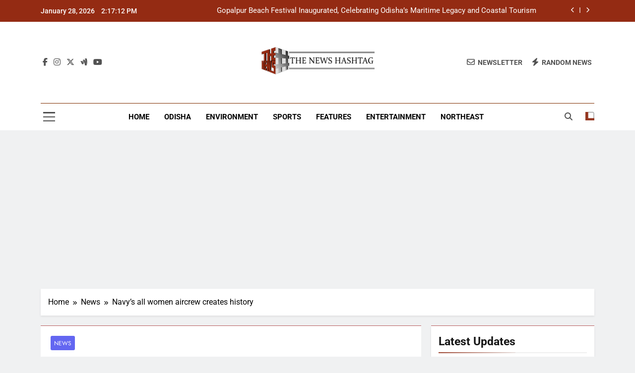

--- FILE ---
content_type: text/html; charset=UTF-8
request_url: https://thenewshashtag.com/navys-all-women-aircrew-creates-history/
body_size: 18102
content:
<!doctype html>
<html lang="en-US">
<head>
	<meta charset="UTF-8">
	<meta name="viewport" content="width=device-width, initial-scale=1">
	<link rel="profile" href="https://gmpg.org/xfn/11">
	<meta name='robots' content='index, follow, max-image-preview:large, max-snippet:-1, max-video-preview:-1' />

	<!-- This site is optimized with the Yoast SEO plugin v26.5 - https://yoast.com/wordpress/plugins/seo/ -->
	<title>Navy&#039;s all women aircrew creates history - The News Hashtag</title>
	<link rel="canonical" href="https://thenewshashtag.com/amp/navys-all-women-aircrew-creates-history/" />
	<meta property="og:locale" content="en_US" />
	<meta property="og:type" content="article" />
	<meta property="og:title" content="Navy&#039;s all women aircrew creates history - The News Hashtag" />
	<meta property="og:description" content="New Delhi: Five officers of Indian Navy’s INAS 314 based at Naval Air Enclave, Porbandar, made history on August 3 by completing the first all-women independent maritime reconnaissance and surveillance mission in North Arabian Sea. Led by Mission Commander Lt Cdr Aanchal Sharma, the Dornier 228 aircraft had on board pilots Lt Shivangi and Lt..." />
	<meta property="og:url" content="https://thenewshashtag.com/amp/navys-all-women-aircrew-creates-history/" />
	<meta property="og:site_name" content="The News Hashtag" />
	<meta property="article:publisher" content="https://www.facebook.com/thenewshashtag" />
	<meta property="article:published_time" content="2022-08-04T17:32:55+00:00" />
	<meta property="og:image" content="https://thenewshashtag.com/wp-content/uploads/2022/08/navy-scaled.jpg" />
	<meta property="og:image:width" content="2560" />
	<meta property="og:image:height" content="1707" />
	<meta property="og:image:type" content="image/jpeg" />
	<meta name="author" content="Bureau The News Hashtag" />
	<meta name="twitter:card" content="summary_large_image" />
	<meta name="twitter:creator" content="@TheNewsHashtag1" />
	<meta name="twitter:site" content="@TheNewsHashtag1" />
	<meta name="twitter:label1" content="Written by" />
	<meta name="twitter:data1" content="Bureau The News Hashtag" />
	<meta name="twitter:label2" content="Est. reading time" />
	<meta name="twitter:data2" content="1 minute" />
	<script type="application/ld+json" class="yoast-schema-graph">{"@context":"https://schema.org","@graph":[{"@type":"Article","@id":"https://thenewshashtag.com/amp/navys-all-women-aircrew-creates-history/#article","isPartOf":{"@id":"https://thenewshashtag.com/amp/navys-all-women-aircrew-creates-history/"},"author":{"name":"Bureau The News Hashtag","@id":"https://thenewshashtag.com/#/schema/person/d9459c73bc67b5543743aa2130759906"},"headline":"Navy&#8217;s all women aircrew creates history","datePublished":"2022-08-04T17:32:55+00:00","mainEntityOfPage":{"@id":"https://thenewshashtag.com/amp/navys-all-women-aircrew-creates-history/"},"wordCount":149,"commentCount":0,"publisher":{"@id":"https://thenewshashtag.com/#organization"},"image":{"@id":"https://thenewshashtag.com/amp/navys-all-women-aircrew-creates-history/#primaryimage"},"thumbnailUrl":"https://thenewshashtag.com/wp-content/uploads/2022/08/navy-scaled.jpg","articleSection":["News"],"inLanguage":"en-US","potentialAction":[{"@type":"CommentAction","name":"Comment","target":["https://thenewshashtag.com/amp/navys-all-women-aircrew-creates-history/#respond"]}]},{"@type":"WebPage","@id":"https://thenewshashtag.com/amp/navys-all-women-aircrew-creates-history/","url":"https://thenewshashtag.com/amp/navys-all-women-aircrew-creates-history/","name":"Navy's all women aircrew creates history - The News Hashtag","isPartOf":{"@id":"https://thenewshashtag.com/#website"},"primaryImageOfPage":{"@id":"https://thenewshashtag.com/amp/navys-all-women-aircrew-creates-history/#primaryimage"},"image":{"@id":"https://thenewshashtag.com/amp/navys-all-women-aircrew-creates-history/#primaryimage"},"thumbnailUrl":"https://thenewshashtag.com/wp-content/uploads/2022/08/navy-scaled.jpg","datePublished":"2022-08-04T17:32:55+00:00","breadcrumb":{"@id":"https://thenewshashtag.com/amp/navys-all-women-aircrew-creates-history/#breadcrumb"},"inLanguage":"en-US","potentialAction":[{"@type":"ReadAction","target":["https://thenewshashtag.com/amp/navys-all-women-aircrew-creates-history/"]}]},{"@type":"ImageObject","inLanguage":"en-US","@id":"https://thenewshashtag.com/amp/navys-all-women-aircrew-creates-history/#primaryimage","url":"https://thenewshashtag.com/wp-content/uploads/2022/08/navy-scaled.jpg","contentUrl":"https://thenewshashtag.com/wp-content/uploads/2022/08/navy-scaled.jpg","width":2560,"height":1707},{"@type":"BreadcrumbList","@id":"https://thenewshashtag.com/amp/navys-all-women-aircrew-creates-history/#breadcrumb","itemListElement":[{"@type":"ListItem","position":1,"name":"Home","item":"https://thenewshashtag.com/"},{"@type":"ListItem","position":2,"name":"Navy&#8217;s all women aircrew creates history"}]},{"@type":"WebSite","@id":"https://thenewshashtag.com/#website","url":"https://thenewshashtag.com/","name":"The News Hashtag","description":"Latest Trending News","publisher":{"@id":"https://thenewshashtag.com/#organization"},"potentialAction":[{"@type":"SearchAction","target":{"@type":"EntryPoint","urlTemplate":"https://thenewshashtag.com/?s={search_term_string}"},"query-input":{"@type":"PropertyValueSpecification","valueRequired":true,"valueName":"search_term_string"}}],"inLanguage":"en-US"},{"@type":"Organization","@id":"https://thenewshashtag.com/#organization","name":"The News Hashtag","url":"https://thenewshashtag.com/","logo":{"@type":"ImageObject","inLanguage":"en-US","@id":"https://thenewshashtag.com/#/schema/logo/image/","url":"https://thenewshashtag.com/wp-content/uploads/2021/05/logothenewshastag_100.png","contentUrl":"https://thenewshashtag.com/wp-content/uploads/2021/05/logothenewshastag_100.png","width":100,"height":70,"caption":"The News Hashtag"},"image":{"@id":"https://thenewshashtag.com/#/schema/logo/image/"},"sameAs":["https://www.facebook.com/thenewshashtag","https://x.com/TheNewsHashtag1"]},{"@type":"Person","@id":"https://thenewshashtag.com/#/schema/person/d9459c73bc67b5543743aa2130759906","name":"Bureau The News Hashtag","image":{"@type":"ImageObject","inLanguage":"en-US","@id":"https://thenewshashtag.com/#/schema/person/image/","url":"https://secure.gravatar.com/avatar/4c34d042a442d13c2d97fa98fd44303eb397c9b57f3c83ec723032bbbdd4eb47?s=96&d=mm&r=g","contentUrl":"https://secure.gravatar.com/avatar/4c34d042a442d13c2d97fa98fd44303eb397c9b57f3c83ec723032bbbdd4eb47?s=96&d=mm&r=g","caption":"Bureau The News Hashtag"},"url":"https://thenewshashtag.com/author/thenewshastagbureau/"}]}</script>
	<!-- / Yoast SEO plugin. -->


<link rel="amphtml" href="https://thenewshashtag.com/navys-all-women-aircrew-creates-history/amp/" /><meta name="generator" content="AMP for WP 1.1.9"/><link rel="alternate" type="application/rss+xml" title="The News Hashtag &raquo; Feed" href="https://thenewshashtag.com/feed/" />
<link rel="alternate" type="application/rss+xml" title="The News Hashtag &raquo; Comments Feed" href="https://thenewshashtag.com/comments/feed/" />
<link rel="alternate" type="application/rss+xml" title="The News Hashtag &raquo; Navy&#8217;s all women aircrew creates history Comments Feed" href="https://thenewshashtag.com/navys-all-women-aircrew-creates-history/feed/" />
<link rel="alternate" title="oEmbed (JSON)" type="application/json+oembed" href="https://thenewshashtag.com/wp-json/oembed/1.0/embed?url=https%3A%2F%2Fthenewshashtag.com%2Fnavys-all-women-aircrew-creates-history%2F" />
<link rel="alternate" title="oEmbed (XML)" type="text/xml+oembed" href="https://thenewshashtag.com/wp-json/oembed/1.0/embed?url=https%3A%2F%2Fthenewshashtag.com%2Fnavys-all-women-aircrew-creates-history%2F&#038;format=xml" />
<style id='wp-img-auto-sizes-contain-inline-css'>
img:is([sizes=auto i],[sizes^="auto," i]){contain-intrinsic-size:3000px 1500px}
/*# sourceURL=wp-img-auto-sizes-contain-inline-css */
</style>
<style id='wp-emoji-styles-inline-css'>

	img.wp-smiley, img.emoji {
		display: inline !important;
		border: none !important;
		box-shadow: none !important;
		height: 1em !important;
		width: 1em !important;
		margin: 0 0.07em !important;
		vertical-align: -0.1em !important;
		background: none !important;
		padding: 0 !important;
	}
/*# sourceURL=wp-emoji-styles-inline-css */
</style>
<link rel='stylesheet' id='wp-block-library-css' href='https://thenewshashtag.com/wp-includes/css/dist/block-library/style.min.css?ver=6.9' media='all' />
<style id='classic-theme-styles-inline-css'>
/*! This file is auto-generated */
.wp-block-button__link{color:#fff;background-color:#32373c;border-radius:9999px;box-shadow:none;text-decoration:none;padding:calc(.667em + 2px) calc(1.333em + 2px);font-size:1.125em}.wp-block-file__button{background:#32373c;color:#fff;text-decoration:none}
/*# sourceURL=/wp-includes/css/classic-themes.min.css */
</style>
<style id='global-styles-inline-css'>
:root{--wp--preset--aspect-ratio--square: 1;--wp--preset--aspect-ratio--4-3: 4/3;--wp--preset--aspect-ratio--3-4: 3/4;--wp--preset--aspect-ratio--3-2: 3/2;--wp--preset--aspect-ratio--2-3: 2/3;--wp--preset--aspect-ratio--16-9: 16/9;--wp--preset--aspect-ratio--9-16: 9/16;--wp--preset--color--black: #000000;--wp--preset--color--cyan-bluish-gray: #abb8c3;--wp--preset--color--white: #ffffff;--wp--preset--color--pale-pink: #f78da7;--wp--preset--color--vivid-red: #cf2e2e;--wp--preset--color--luminous-vivid-orange: #ff6900;--wp--preset--color--luminous-vivid-amber: #fcb900;--wp--preset--color--light-green-cyan: #7bdcb5;--wp--preset--color--vivid-green-cyan: #00d084;--wp--preset--color--pale-cyan-blue: #8ed1fc;--wp--preset--color--vivid-cyan-blue: #0693e3;--wp--preset--color--vivid-purple: #9b51e0;--wp--preset--gradient--vivid-cyan-blue-to-vivid-purple: linear-gradient(135deg,rgb(6,147,227) 0%,rgb(155,81,224) 100%);--wp--preset--gradient--light-green-cyan-to-vivid-green-cyan: linear-gradient(135deg,rgb(122,220,180) 0%,rgb(0,208,130) 100%);--wp--preset--gradient--luminous-vivid-amber-to-luminous-vivid-orange: linear-gradient(135deg,rgb(252,185,0) 0%,rgb(255,105,0) 100%);--wp--preset--gradient--luminous-vivid-orange-to-vivid-red: linear-gradient(135deg,rgb(255,105,0) 0%,rgb(207,46,46) 100%);--wp--preset--gradient--very-light-gray-to-cyan-bluish-gray: linear-gradient(135deg,rgb(238,238,238) 0%,rgb(169,184,195) 100%);--wp--preset--gradient--cool-to-warm-spectrum: linear-gradient(135deg,rgb(74,234,220) 0%,rgb(151,120,209) 20%,rgb(207,42,186) 40%,rgb(238,44,130) 60%,rgb(251,105,98) 80%,rgb(254,248,76) 100%);--wp--preset--gradient--blush-light-purple: linear-gradient(135deg,rgb(255,206,236) 0%,rgb(152,150,240) 100%);--wp--preset--gradient--blush-bordeaux: linear-gradient(135deg,rgb(254,205,165) 0%,rgb(254,45,45) 50%,rgb(107,0,62) 100%);--wp--preset--gradient--luminous-dusk: linear-gradient(135deg,rgb(255,203,112) 0%,rgb(199,81,192) 50%,rgb(65,88,208) 100%);--wp--preset--gradient--pale-ocean: linear-gradient(135deg,rgb(255,245,203) 0%,rgb(182,227,212) 50%,rgb(51,167,181) 100%);--wp--preset--gradient--electric-grass: linear-gradient(135deg,rgb(202,248,128) 0%,rgb(113,206,126) 100%);--wp--preset--gradient--midnight: linear-gradient(135deg,rgb(2,3,129) 0%,rgb(40,116,252) 100%);--wp--preset--font-size--small: 13px;--wp--preset--font-size--medium: 20px;--wp--preset--font-size--large: 36px;--wp--preset--font-size--x-large: 42px;--wp--preset--spacing--20: 0.44rem;--wp--preset--spacing--30: 0.67rem;--wp--preset--spacing--40: 1rem;--wp--preset--spacing--50: 1.5rem;--wp--preset--spacing--60: 2.25rem;--wp--preset--spacing--70: 3.38rem;--wp--preset--spacing--80: 5.06rem;--wp--preset--shadow--natural: 6px 6px 9px rgba(0, 0, 0, 0.2);--wp--preset--shadow--deep: 12px 12px 50px rgba(0, 0, 0, 0.4);--wp--preset--shadow--sharp: 6px 6px 0px rgba(0, 0, 0, 0.2);--wp--preset--shadow--outlined: 6px 6px 0px -3px rgb(255, 255, 255), 6px 6px rgb(0, 0, 0);--wp--preset--shadow--crisp: 6px 6px 0px rgb(0, 0, 0);}:where(.is-layout-flex){gap: 0.5em;}:where(.is-layout-grid){gap: 0.5em;}body .is-layout-flex{display: flex;}.is-layout-flex{flex-wrap: wrap;align-items: center;}.is-layout-flex > :is(*, div){margin: 0;}body .is-layout-grid{display: grid;}.is-layout-grid > :is(*, div){margin: 0;}:where(.wp-block-columns.is-layout-flex){gap: 2em;}:where(.wp-block-columns.is-layout-grid){gap: 2em;}:where(.wp-block-post-template.is-layout-flex){gap: 1.25em;}:where(.wp-block-post-template.is-layout-grid){gap: 1.25em;}.has-black-color{color: var(--wp--preset--color--black) !important;}.has-cyan-bluish-gray-color{color: var(--wp--preset--color--cyan-bluish-gray) !important;}.has-white-color{color: var(--wp--preset--color--white) !important;}.has-pale-pink-color{color: var(--wp--preset--color--pale-pink) !important;}.has-vivid-red-color{color: var(--wp--preset--color--vivid-red) !important;}.has-luminous-vivid-orange-color{color: var(--wp--preset--color--luminous-vivid-orange) !important;}.has-luminous-vivid-amber-color{color: var(--wp--preset--color--luminous-vivid-amber) !important;}.has-light-green-cyan-color{color: var(--wp--preset--color--light-green-cyan) !important;}.has-vivid-green-cyan-color{color: var(--wp--preset--color--vivid-green-cyan) !important;}.has-pale-cyan-blue-color{color: var(--wp--preset--color--pale-cyan-blue) !important;}.has-vivid-cyan-blue-color{color: var(--wp--preset--color--vivid-cyan-blue) !important;}.has-vivid-purple-color{color: var(--wp--preset--color--vivid-purple) !important;}.has-black-background-color{background-color: var(--wp--preset--color--black) !important;}.has-cyan-bluish-gray-background-color{background-color: var(--wp--preset--color--cyan-bluish-gray) !important;}.has-white-background-color{background-color: var(--wp--preset--color--white) !important;}.has-pale-pink-background-color{background-color: var(--wp--preset--color--pale-pink) !important;}.has-vivid-red-background-color{background-color: var(--wp--preset--color--vivid-red) !important;}.has-luminous-vivid-orange-background-color{background-color: var(--wp--preset--color--luminous-vivid-orange) !important;}.has-luminous-vivid-amber-background-color{background-color: var(--wp--preset--color--luminous-vivid-amber) !important;}.has-light-green-cyan-background-color{background-color: var(--wp--preset--color--light-green-cyan) !important;}.has-vivid-green-cyan-background-color{background-color: var(--wp--preset--color--vivid-green-cyan) !important;}.has-pale-cyan-blue-background-color{background-color: var(--wp--preset--color--pale-cyan-blue) !important;}.has-vivid-cyan-blue-background-color{background-color: var(--wp--preset--color--vivid-cyan-blue) !important;}.has-vivid-purple-background-color{background-color: var(--wp--preset--color--vivid-purple) !important;}.has-black-border-color{border-color: var(--wp--preset--color--black) !important;}.has-cyan-bluish-gray-border-color{border-color: var(--wp--preset--color--cyan-bluish-gray) !important;}.has-white-border-color{border-color: var(--wp--preset--color--white) !important;}.has-pale-pink-border-color{border-color: var(--wp--preset--color--pale-pink) !important;}.has-vivid-red-border-color{border-color: var(--wp--preset--color--vivid-red) !important;}.has-luminous-vivid-orange-border-color{border-color: var(--wp--preset--color--luminous-vivid-orange) !important;}.has-luminous-vivid-amber-border-color{border-color: var(--wp--preset--color--luminous-vivid-amber) !important;}.has-light-green-cyan-border-color{border-color: var(--wp--preset--color--light-green-cyan) !important;}.has-vivid-green-cyan-border-color{border-color: var(--wp--preset--color--vivid-green-cyan) !important;}.has-pale-cyan-blue-border-color{border-color: var(--wp--preset--color--pale-cyan-blue) !important;}.has-vivid-cyan-blue-border-color{border-color: var(--wp--preset--color--vivid-cyan-blue) !important;}.has-vivid-purple-border-color{border-color: var(--wp--preset--color--vivid-purple) !important;}.has-vivid-cyan-blue-to-vivid-purple-gradient-background{background: var(--wp--preset--gradient--vivid-cyan-blue-to-vivid-purple) !important;}.has-light-green-cyan-to-vivid-green-cyan-gradient-background{background: var(--wp--preset--gradient--light-green-cyan-to-vivid-green-cyan) !important;}.has-luminous-vivid-amber-to-luminous-vivid-orange-gradient-background{background: var(--wp--preset--gradient--luminous-vivid-amber-to-luminous-vivid-orange) !important;}.has-luminous-vivid-orange-to-vivid-red-gradient-background{background: var(--wp--preset--gradient--luminous-vivid-orange-to-vivid-red) !important;}.has-very-light-gray-to-cyan-bluish-gray-gradient-background{background: var(--wp--preset--gradient--very-light-gray-to-cyan-bluish-gray) !important;}.has-cool-to-warm-spectrum-gradient-background{background: var(--wp--preset--gradient--cool-to-warm-spectrum) !important;}.has-blush-light-purple-gradient-background{background: var(--wp--preset--gradient--blush-light-purple) !important;}.has-blush-bordeaux-gradient-background{background: var(--wp--preset--gradient--blush-bordeaux) !important;}.has-luminous-dusk-gradient-background{background: var(--wp--preset--gradient--luminous-dusk) !important;}.has-pale-ocean-gradient-background{background: var(--wp--preset--gradient--pale-ocean) !important;}.has-electric-grass-gradient-background{background: var(--wp--preset--gradient--electric-grass) !important;}.has-midnight-gradient-background{background: var(--wp--preset--gradient--midnight) !important;}.has-small-font-size{font-size: var(--wp--preset--font-size--small) !important;}.has-medium-font-size{font-size: var(--wp--preset--font-size--medium) !important;}.has-large-font-size{font-size: var(--wp--preset--font-size--large) !important;}.has-x-large-font-size{font-size: var(--wp--preset--font-size--x-large) !important;}
:where(.wp-block-post-template.is-layout-flex){gap: 1.25em;}:where(.wp-block-post-template.is-layout-grid){gap: 1.25em;}
:where(.wp-block-term-template.is-layout-flex){gap: 1.25em;}:where(.wp-block-term-template.is-layout-grid){gap: 1.25em;}
:where(.wp-block-columns.is-layout-flex){gap: 2em;}:where(.wp-block-columns.is-layout-grid){gap: 2em;}
:root :where(.wp-block-pullquote){font-size: 1.5em;line-height: 1.6;}
/*# sourceURL=global-styles-inline-css */
</style>
<link rel='stylesheet' id='fontawesome-css' href='https://thenewshashtag.com/wp-content/themes/newsmatic/assets/lib/fontawesome/css/all.min.css?ver=5.15.3' media='all' />
<link rel='stylesheet' id='fontawesome-6-css' href='https://thenewshashtag.com/wp-content/themes/newsmatic/assets/lib/fontawesome-6/css/all.min.css?ver=6.5.1' media='all' />
<link rel='stylesheet' id='slick-css' href='https://thenewshashtag.com/wp-content/themes/newsmatic/assets/lib/slick/slick.css?ver=1.8.1' media='all' />
<link rel='stylesheet' id='newsmatic-typo-fonts-css' href='https://thenewshashtag.com/wp-content/fonts/745c1d0a32f71e57956e61d14a51256a.css' media='all' />
<link rel='stylesheet' id='newsmatic-style-css' href='https://thenewshashtag.com/wp-content/themes/newsmatic/style.css?ver=1.3.18' media='all' />
<style id='newsmatic-style-inline-css'>
body.newsmatic_font_typography{ --newsmatic-global-preset-color-1: #64748b;}
 body.newsmatic_font_typography{ --newsmatic-global-preset-color-2: #27272a;}
 body.newsmatic_font_typography{ --newsmatic-global-preset-color-3: #ef4444;}
 body.newsmatic_font_typography{ --newsmatic-global-preset-color-4: #eab308;}
 body.newsmatic_font_typography{ --newsmatic-global-preset-color-5: #84cc16;}
 body.newsmatic_font_typography{ --newsmatic-global-preset-color-6: #22c55e;}
 body.newsmatic_font_typography{ --newsmatic-global-preset-color-7: #06b6d4;}
 body.newsmatic_font_typography{ --newsmatic-global-preset-color-8: #0284c7;}
 body.newsmatic_font_typography{ --newsmatic-global-preset-color-9: #6366f1;}
 body.newsmatic_font_typography{ --newsmatic-global-preset-color-10: #84cc16;}
 body.newsmatic_font_typography{ --newsmatic-global-preset-color-11: #a855f7;}
 body.newsmatic_font_typography{ --newsmatic-global-preset-color-12: #f43f5e;}
 body.newsmatic_font_typography{ --newsmatic-global-preset-gradient-color-1: linear-gradient( 135deg, #485563 10%, #29323c 100%);}
 body.newsmatic_font_typography{ --newsmatic-global-preset-gradient-color-2: linear-gradient( 135deg, #FF512F 10%, #F09819 100%);}
 body.newsmatic_font_typography{ --newsmatic-global-preset-gradient-color-3: linear-gradient( 135deg, #00416A 10%, #E4E5E6 100%);}
 body.newsmatic_font_typography{ --newsmatic-global-preset-gradient-color-4: linear-gradient( 135deg, #CE9FFC 10%, #7367F0 100%);}
 body.newsmatic_font_typography{ --newsmatic-global-preset-gradient-color-5: linear-gradient( 135deg, #90F7EC 10%, #32CCBC 100%);}
 body.newsmatic_font_typography{ --newsmatic-global-preset-gradient-color-6: linear-gradient( 135deg, #81FBB8 10%, #28C76F 100%);}
 body.newsmatic_font_typography{ --newsmatic-global-preset-gradient-color-7: linear-gradient( 135deg, #EB3349 10%, #F45C43 100%);}
 body.newsmatic_font_typography{ --newsmatic-global-preset-gradient-color-8: linear-gradient( 135deg, #FFF720 10%, #3CD500 100%);}
 body.newsmatic_font_typography{ --newsmatic-global-preset-gradient-color-9: linear-gradient( 135deg, #FF96F9 10%, #C32BAC 100%);}
 body.newsmatic_font_typography{ --newsmatic-global-preset-gradient-color-10: linear-gradient( 135deg, #69FF97 10%, #00E4FF 100%);}
 body.newsmatic_font_typography{ --newsmatic-global-preset-gradient-color-11: linear-gradient( 135deg, #3C8CE7 10%, #00EAFF 100%);}
 body.newsmatic_font_typography{ --newsmatic-global-preset-gradient-color-12: linear-gradient( 135deg, #FF7AF5 10%, #513162 100%);}
 body.newsmatic_font_typography{ --theme-block-top-border-color: #b75e5e;}
.newsmatic_font_typography { --header-padding: 35px;} .newsmatic_font_typography { --header-padding-tablet: 30px;} .newsmatic_font_typography { --header-padding-smartphone: 30px;}.newsmatic_main_body .site-header.layout--default .top-header{ background: #942b13}.newsmatic_font_typography .header-custom-button{ background: linear-gradient(135deg,rgb(178,7,29) 0%,rgb(1,1,1) 100%)}.newsmatic_font_typography .header-custom-button:hover{ background: #b2071d}.newsmatic_font_typography { --site-title-family : Roboto; }
.newsmatic_font_typography { --site-title-weight : 700; }
.newsmatic_font_typography { --site-title-texttransform : capitalize; }
.newsmatic_font_typography { --site-title-textdecoration : none; }
.newsmatic_font_typography { --site-title-size : 45px; }
.newsmatic_font_typography { --site-title-size-tab : 43px; }
.newsmatic_font_typography { --site-title-size-mobile : 40px; }
.newsmatic_font_typography { --site-title-lineheight : 45px; }
.newsmatic_font_typography { --site-title-lineheight-tab : 42px; }
.newsmatic_font_typography { --site-title-lineheight-mobile : 40px; }
.newsmatic_font_typography { --site-title-letterspacing : 0px; }
.newsmatic_font_typography { --site-title-letterspacing-tab : 0px; }
.newsmatic_font_typography { --site-title-letterspacing-mobile : 0px; }
.newsmatic_font_typography { --site-tagline-family : Roboto; }
.newsmatic_font_typography { --site-tagline-weight : 400; }
.newsmatic_font_typography { --site-tagline-texttransform : capitalize; }
.newsmatic_font_typography { --site-tagline-textdecoration : none; }
.newsmatic_font_typography { --site-tagline-size : 16px; }
.newsmatic_font_typography { --site-tagline-size-tab : 16px; }
.newsmatic_font_typography { --site-tagline-size-mobile : 16px; }
.newsmatic_font_typography { --site-tagline-lineheight : 26px; }
.newsmatic_font_typography { --site-tagline-lineheight-tab : 26px; }
.newsmatic_font_typography { --site-tagline-lineheight-mobile : 16px; }
.newsmatic_font_typography { --site-tagline-letterspacing : 0px; }
.newsmatic_font_typography { --site-tagline-letterspacing-tab : 0px; }
.newsmatic_font_typography { --site-tagline-letterspacing-mobile : 0px; }
body .site-branding img.custom-logo{ width: 230px; }@media(max-width: 940px) { body .site-branding img.custom-logo{ width: 200px; } }
@media(max-width: 610px) { body .site-branding img.custom-logo{ width: 200px; } }
.newsmatic_font_typography  { --sidebar-toggle-color: #525252;}.newsmatic_font_typography  { --sidebar-toggle-color-hover : #1B8415; }.newsmatic_font_typography  { --search-color: #525252;}.newsmatic_font_typography  { --search-color-hover : #1B8415; }.newsmatic_main_body { --site-bk-color: #F0F1F2}.newsmatic_font_typography  { --move-to-top-background-color: #871b1b;}.newsmatic_font_typography  { --move-to-top-background-color-hover : var( --newsmatic-global-preset-color-3 ); }.newsmatic_font_typography  { --move-to-top-color: #fff;}.newsmatic_font_typography  { --move-to-top-color-hover : #fff; }@media(max-width: 610px) { .ads-banner{ display : block;} }@media(max-width: 610px) { body #newsmatic-scroll-to-top.show{ display : none;} }body .site-header.layout--default .menu-section .row{ border-top: 1px solid #7f2f00;}body .site-footer.dark_bk{ border-top: 5px solid #932d0b;}.newsmatic_font_typography  { --custom-btn-color: #ffffff;}.newsmatic_font_typography  { --custom-btn-color-hover : #ffffff; } body.newsmatic_main_body{ --theme-color-red: #953721;} body.newsmatic_dark_mode{ --theme-color-red: #953721;}body .post-categories .cat-item.cat-15 { background-color : #953721} body .newsmatic-category-no-bk .post-categories .cat-item.cat-15 a  { color : #953721} body.single .post-categories .cat-item.cat-15 { background-color : #953721} body .post-categories .cat-item.cat-10749 { background-color : #1B8415} body .newsmatic-category-no-bk .post-categories .cat-item.cat-10749 a  { color : #1B8415} body.single .post-categories .cat-item.cat-10749 { background-color : #1B8415} body .post-categories .cat-item.cat-289 { background-color : var( --newsmatic-global-preset-color-9 )} body .newsmatic-category-no-bk .post-categories .cat-item.cat-289 a  { color : var( --newsmatic-global-preset-color-9 )} body.single .post-categories .cat-item.cat-289 { background-color : var( --newsmatic-global-preset-color-9 )} body .post-categories .cat-item.cat-21 { background-color : var( --newsmatic-global-preset-color-10 )} body .newsmatic-category-no-bk .post-categories .cat-item.cat-21 a  { color : var( --newsmatic-global-preset-color-10 )} body.single .post-categories .cat-item.cat-21 { background-color : var( --newsmatic-global-preset-color-10 )} body .post-categories .cat-item.cat-10747 { background-color : var( --newsmatic-global-preset-color-11 )} body .newsmatic-category-no-bk .post-categories .cat-item.cat-10747 a  { color : var( --newsmatic-global-preset-color-11 )} body.single .post-categories .cat-item.cat-10747 { background-color : var( --newsmatic-global-preset-color-11 )} body .post-categories .cat-item.cat-288 { background-color : var( --newsmatic-global-preset-color-9 )} body .newsmatic-category-no-bk .post-categories .cat-item.cat-288 a  { color : var( --newsmatic-global-preset-color-9 )} body.single .post-categories .cat-item.cat-288 { background-color : var( --newsmatic-global-preset-color-9 )} body .post-categories .cat-item.cat-10748 { background-color : #1B8415} body .newsmatic-category-no-bk .post-categories .cat-item.cat-10748 a  { color : #1B8415} body.single .post-categories .cat-item.cat-10748 { background-color : #1B8415} body .post-categories .cat-item.cat-4442 { background-color : var( --newsmatic-global-preset-color-8 )} body .newsmatic-category-no-bk .post-categories .cat-item.cat-4442 a  { color : var( --newsmatic-global-preset-color-8 )} body.single .post-categories .cat-item.cat-4442 { background-color : var( --newsmatic-global-preset-color-8 )} body .post-categories .cat-item.cat-22 { background-color : var( --newsmatic-global-preset-color-8 )} body .newsmatic-category-no-bk .post-categories .cat-item.cat-22 a  { color : var( --newsmatic-global-preset-color-8 )} body.single .post-categories .cat-item.cat-22 { background-color : var( --newsmatic-global-preset-color-8 )} body .post-categories .cat-item.cat-501 { background-color : var( --newsmatic-global-preset-color-5 )} body .newsmatic-category-no-bk .post-categories .cat-item.cat-501 a  { color : var( --newsmatic-global-preset-color-5 )} body.single .post-categories .cat-item.cat-501 { background-color : var( --newsmatic-global-preset-color-5 )} body .post-categories .cat-item.cat-17 { background-color : var( --newsmatic-global-preset-color-4 )} body .newsmatic-category-no-bk .post-categories .cat-item.cat-17 a  { color : var( --newsmatic-global-preset-color-4 )} body.single .post-categories .cat-item.cat-17 { background-color : var( --newsmatic-global-preset-color-4 )} body .post-categories .cat-item.cat-1 { background-color : #1B8415} body .newsmatic-category-no-bk .post-categories .cat-item.cat-1 a  { color : #1B8415} body.single .post-categories .cat-item.cat-1 { background-color : #1B8415} body .post-categories .cat-item.cat-25 { background-color : #1B8415} body .newsmatic-category-no-bk .post-categories .cat-item.cat-25 a  { color : #1B8415} body.single .post-categories .cat-item.cat-25 { background-color : #1B8415}  #main-banner-section .main-banner-slider figure.post-thumb { border-radius: 0px; } #main-banner-section .main-banner-slider .post-element{ border-radius: 0px;}
 @media (max-width: 769px){ #main-banner-section .main-banner-slider figure.post-thumb { border-radius: 0px; } #main-banner-section .main-banner-slider .post-element { border-radius: 0px; } }
 @media (max-width: 548px){ #main-banner-section .main-banner-slider figure.post-thumb  { border-radius: 0px; } #main-banner-section .main-banner-slider .post-element { border-radius: 0px; } }
 #main-banner-section .main-banner-trailing-posts figure.post-thumb, #main-banner-section .banner-trailing-posts figure.post-thumb { border-radius: 0px } #main-banner-section .banner-trailing-posts .post-element { border-radius: 0px;}
 @media (max-width: 769px){ #main-banner-section .main-banner-trailing-posts figure.post-thumb,
				#main-banner-section .banner-trailing-posts figure.post-thumb { border-radius: 0px } #main-banner-section .banner-trailing-posts .post-element { border-radius: 0px;} }
 @media (max-width: 548px){ #main-banner-section .main-banner-trailing-posts figure.post-thumb,
				#main-banner-section .banner-trailing-posts figure.post-thumb  { border-radius: 0px  } #main-banner-section .banner-trailing-posts .post-element { border-radius: 0px;} }
 main.site-main .primary-content article figure.post-thumb-wrap { padding-bottom: calc( 0.25 * 100% ) }
 @media (max-width: 769px){ main.site-main .primary-content article figure.post-thumb-wrap { padding-bottom: calc( 0.4 * 100% ) } }
 @media (max-width: 548px){ main.site-main .primary-content article figure.post-thumb-wrap { padding-bottom: calc( 0.4 * 100% ) } }
 main.site-main .primary-content article figure.post-thumb-wrap { border-radius: 0px}
 @media (max-width: 769px){ main.site-main .primary-content article figure.post-thumb-wrap { border-radius: 0px } }
 @media (max-width: 548px){ main.site-main .primary-content article figure.post-thumb-wrap { border-radius: 0px  } }
#block--1744110383174o article figure.post-thumb-wrap { padding-bottom: calc( 0.6 * 100% ) }
 @media (max-width: 769px){ #block--1744110383174o article figure.post-thumb-wrap { padding-bottom: calc( 0.8 * 100% ) } }
 @media (max-width: 548px){ #block--1744110383174o article figure.post-thumb-wrap { padding-bottom: calc( 0.6 * 100% ) }}
#block--1744110383174o article figure.post-thumb-wrap { border-radius: 4px }
 @media (max-width: 769px){ #block--1744110383174o article figure.post-thumb-wrap { border-radius: 0px } }
 @media (max-width: 548px){ #block--1744110383174o article figure.post-thumb-wrap { border-radius: 0px } }
#block--1744110383176z article figure.post-thumb-wrap { padding-bottom: calc( 0.6 * 100% ) }
 @media (max-width: 769px){ #block--1744110383176z article figure.post-thumb-wrap { padding-bottom: calc( 0.8 * 100% ) } }
 @media (max-width: 548px){ #block--1744110383176z article figure.post-thumb-wrap { padding-bottom: calc( 0.6 * 100% ) }}
#block--1744110383176z article figure.post-thumb-wrap { border-radius: 0px }
 @media (max-width: 769px){ #block--1744110383176z article figure.post-thumb-wrap { border-radius: 0px } }
 @media (max-width: 548px){ #block--1744110383176z article figure.post-thumb-wrap { border-radius: 0px } }
#block--1744110383177g article figure.post-thumb-wrap { padding-bottom: calc( 0.25 * 100% ) }
 @media (max-width: 769px){ #block--1744110383177g article figure.post-thumb-wrap { padding-bottom: calc( 0.25 * 100% ) } }
 @media (max-width: 548px){ #block--1744110383177g article figure.post-thumb-wrap { padding-bottom: calc( 0.25 * 100% ) }}
#block--1744110383177g article figure.post-thumb-wrap { border-radius: 0px }
 @media (max-width: 769px){ #block--1744110383177g article figure.post-thumb-wrap { border-radius: 0px } }
 @media (max-width: 548px){ #block--1744110383177g article figure.post-thumb-wrap { border-radius: 0px } }
#block--1744110383178b article figure.post-thumb-wrap { padding-bottom: calc( 0.6 * 100% ) }
 @media (max-width: 769px){ #block--1744110383178b article figure.post-thumb-wrap { padding-bottom: calc( 0.8 * 100% ) } }
 @media (max-width: 548px){ #block--1744110383178b article figure.post-thumb-wrap { padding-bottom: calc( 0.6 * 100% ) }}
#block--1744110383178b article figure.post-thumb-wrap { border-radius: 0px }
 @media (max-width: 769px){ #block--1744110383178b article figure.post-thumb-wrap { border-radius: 0px } }
 @media (max-width: 548px){ #block--1744110383178b article figure.post-thumb-wrap { border-radius: 0px } }
/*# sourceURL=newsmatic-style-inline-css */
</style>
<link rel='stylesheet' id='newsmatic-main-style-css' href='https://thenewshashtag.com/wp-content/themes/newsmatic/assets/css/main.css?ver=1.3.18' media='all' />
<link rel='stylesheet' id='newsmatic-loader-style-css' href='https://thenewshashtag.com/wp-content/themes/newsmatic/assets/css/loader.css?ver=1.3.18' media='all' />
<link rel='stylesheet' id='newsmatic-responsive-style-css' href='https://thenewshashtag.com/wp-content/themes/newsmatic/assets/css/responsive.css?ver=1.3.18' media='all' />
<script src="https://thenewshashtag.com/wp-includes/js/jquery/jquery.min.js?ver=3.7.1" id="jquery-core-js"></script>
<script src="https://thenewshashtag.com/wp-includes/js/jquery/jquery-migrate.min.js?ver=3.4.1" id="jquery-migrate-js"></script>
<link rel="https://api.w.org/" href="https://thenewshashtag.com/wp-json/" /><link rel="alternate" title="JSON" type="application/json" href="https://thenewshashtag.com/wp-json/wp/v2/posts/4251" /><link rel="EditURI" type="application/rsd+xml" title="RSD" href="https://thenewshashtag.com/xmlrpc.php?rsd" />
<meta name="generator" content="WordPress 6.9" />
<link rel='shortlink' href='https://thenewshashtag.com/?p=4251' />
<link rel="pingback" href="https://thenewshashtag.com/xmlrpc.php"><meta name="generator" content="Elementor 3.33.4; features: e_font_icon_svg, additional_custom_breakpoints; settings: css_print_method-external, google_font-enabled, font_display-swap">
			<style>
				.e-con.e-parent:nth-of-type(n+4):not(.e-lazyloaded):not(.e-no-lazyload),
				.e-con.e-parent:nth-of-type(n+4):not(.e-lazyloaded):not(.e-no-lazyload) * {
					background-image: none !important;
				}
				@media screen and (max-height: 1024px) {
					.e-con.e-parent:nth-of-type(n+3):not(.e-lazyloaded):not(.e-no-lazyload),
					.e-con.e-parent:nth-of-type(n+3):not(.e-lazyloaded):not(.e-no-lazyload) * {
						background-image: none !important;
					}
				}
				@media screen and (max-height: 640px) {
					.e-con.e-parent:nth-of-type(n+2):not(.e-lazyloaded):not(.e-no-lazyload),
					.e-con.e-parent:nth-of-type(n+2):not(.e-lazyloaded):not(.e-no-lazyload) * {
						background-image: none !important;
					}
				}
			</style>
					<style type="text/css">
							.site-title {
					position: absolute;
					clip: rect(1px, 1px, 1px, 1px);
					}
									.site-description {
						position: absolute;
						clip: rect(1px, 1px, 1px, 1px);
					}
						</style>
		    <script>
		if(screen.width<769){
        	window.location = "https://thenewshashtag.com/navys-all-women-aircrew-creates-history/amp/";
        }
    	</script>
<link rel="icon" href="https://thenewshashtag.com/wp-content/uploads/2025/03/cropped-tnhlogo-32x32.png" sizes="32x32" />
<link rel="icon" href="https://thenewshashtag.com/wp-content/uploads/2025/03/cropped-tnhlogo-192x192.png" sizes="192x192" />
<link rel="apple-touch-icon" href="https://thenewshashtag.com/wp-content/uploads/2025/03/cropped-tnhlogo-180x180.png" />
<meta name="msapplication-TileImage" content="https://thenewshashtag.com/wp-content/uploads/2025/03/cropped-tnhlogo-270x270.png" />
		<style id="wp-custom-css">
			footer .main-footer{
	background:#fff
}
.dark_bk .widget_newsmatic_posts_list_widget .post-content, .dark_bk .widget.widget_block p, .dark_bk .widget p, .dark_bk .widget h2, .dark_bk .widget a {
	
	color:#000 !important;
	font-weight:500;
}		</style>
			
	<script async src="https://pagead2.googlesyndication.com/pagead/js/adsbygoogle.js?client=ca-pub-5647453516396802"
     crossorigin="anonymous"></script>
</head>

<body class="wp-singular post-template-default single single-post postid-4251 single-format-standard wp-custom-logo wp-theme-newsmatic newsmatic-title-two newsmatic-image-hover--effect-two site-full-width--layout newsmatic_site_block_border_top right-sidebar newsmatic_main_body newsmatic_font_typography elementor-default elementor-kit-36378" itemtype='https://schema.org/Blog' itemscope='itemscope'>
<div id="page" class="site">
	<a class="skip-link screen-reader-text" href="#primary">Skip to content</a>
				<div class="newsmatic_ovelay_div"></div>
						
			<header id="masthead" class="site-header layout--default layout--one">
				<div class="top-header"><div class="newsmatic-container"><div class="row">         <div class="top-date-time">
            <span class="date">January 28, 2026</span>
            <span class="time"></span>
         </div>
               <div class="top-ticker-news">
            <ul class="ticker-item-wrap">
                                          <li class="ticker-item"><a href="https://thenewshashtag.com/maharashtra-deputy-cm-ajit-pawar-dies-in-baramati-plane-crash-nation-in-shock/" title="Maharashtra Deputy CM Ajit Pawar Dies in Baramati Plane Crash; Nation in Shock">Maharashtra Deputy CM Ajit Pawar Dies in Baramati Plane Crash; Nation in Shock</a></h2></li>
                                                   <li class="ticker-item"><a href="https://thenewshashtag.com/gopalpur-beach-festival-inaugurated-celebrating-odishas-maritime-legacy-and-coastal-tourism/" title="Gopalpur Beach Festival Inaugurated, Celebrating Odisha’s Maritime Legacy and Coastal Tourism">Gopalpur Beach Festival Inaugurated, Celebrating Odisha’s Maritime Legacy and Coastal Tourism</a></h2></li>
                                                   <li class="ticker-item"><a href="https://thenewshashtag.com/suposhit-odisha-mission-launched-panchatatwa-park-subhadra-resource-centre-foundation-laid/" title="SUPOSHIT Odisha Mission Launched; Panchatatwa Park, Subhadra Resource Centre Foundation Laid">SUPOSHIT Odisha Mission Launched; Panchatatwa Park, Subhadra Resource Centre Foundation Laid</a></h2></li>
                                                   <li class="ticker-item"><a href="https://thenewshashtag.com/vedanta-kalinga-lancers-clinch-mens-hero-hil-title-with-3-2-final-win-over-ranchi-royals/" title="Vedanta Kalinga Lancers Clinch Men’s Hero HIL Title with 3–2 Final Win Over Ranchi Royals">Vedanta Kalinga Lancers Clinch Men’s Hero HIL Title with 3–2 Final Win Over Ranchi Royals</a></h2></li>
                                    </ul>
			</div>
      </div></div></div>        <div class="main-header order--social-logo-buttons">
            <div class="site-branding-section">
                <div class="newsmatic-container">
                    <div class="row">
                                 <div class="social-icons-wrap"><div class="social-icons">					<a class="social-icon" href="" target="_blank"><i class="fab fa-facebook-f"></i></a>
							<a class="social-icon" href="" target="_blank"><i class="fab fa-instagram"></i></a>
							<a class="social-icon" href="" target="_blank"><i class="fab fa-x-twitter"></i></a>
							<a class="social-icon" href="" target="_blank"><i class="fab fa-google-wallet"></i></a>
							<a class="social-icon" href="" target="_blank"><i class="fab fa-youtube"></i></a>
		</div></div>
                  <div class="site-branding">
                <a href="https://thenewshashtag.com/" class="custom-logo-link" rel="home"><img width="500" height="167" src="https://thenewshashtag.com/wp-content/uploads/2025/03/tnhlogo.png" class="custom-logo" alt="The News Hashtag" decoding="async" srcset="https://thenewshashtag.com/wp-content/uploads/2025/03/tnhlogo.png 500w, https://thenewshashtag.com/wp-content/uploads/2025/03/tnhlogo-300x100.png 300w" sizes="(max-width: 500px) 100vw, 500px" /></a>                        <p class="site-title"><a href="https://thenewshashtag.com/" rel="home">The News Hashtag</a></p>
                                    <p class="site-description">Latest Trending News</p>
                            </div><!-- .site-branding -->
         <div class="header-right-button-wrap">            <div class="newsletter-element">
                <a href="" data-popup="redirect">
                    <span class="title-icon"><i class="far fa-envelope"></i></span><span class="title-text">Newsletter</span>                </a>
            </div><!-- .newsletter-element -->
                    <div class="random-news-element">
                <a href="https://thenewshashtag.com?newsmaticargs=custom&#038;posts=random">
                    <span class="title-icon"><i class="fas fa-bolt"></i></span><span class="title-text">Random News</span>                </a>
            </div><!-- .random-news-element -->
        </div><!-- .header-right-button-wrap -->                    </div>
                </div>
            </div>
            <div class="menu-section">
                <div class="newsmatic-container">
                    <div class="row">
                                    <div class="sidebar-toggle-wrap">
                <a class="sidebar-toggle-trigger" href="javascript:void(0);">
                    <div class="newsmatic_sidetoggle_menu_burger">
                      <span></span>
                      <span></span>
                      <span></span>
                  </div>
                </a>
                <div class="sidebar-toggle hide">
                <span class="sidebar-toggle-close"><i class="fas fa-times"></i></span>
                  <div class="newsmatic-container">
                    <div class="row">
                                          </div>
                  </div>
                </div>
            </div>
                 <nav id="site-navigation" class="main-navigation hover-effect--none">
            <button class="menu-toggle" aria-controls="primary-menu" aria-expanded="false">
                <div id="newsmatic_menu_burger">
                    <span></span>
                    <span></span>
                    <span></span>
                </div>
                <span class="menu_txt">Menu</span></button>
            <div class="menu-main-navigation-container"><ul id="header-menu" class="menu"><li id="menu-item-36562" class="menu-item menu-item-type-custom menu-item-object-custom menu-item-home menu-item-36562"><a href="https://thenewshashtag.com/">Home</a></li>
<li id="menu-item-37698" class="menu-item menu-item-type-taxonomy menu-item-object-category menu-item-37698"><a href="https://thenewshashtag.com/category/odisha/">Odisha</a></li>
<li id="menu-item-37696" class="menu-item menu-item-type-taxonomy menu-item-object-category menu-item-37696"><a href="https://thenewshashtag.com/category/environment/">Environment</a></li>
<li id="menu-item-37699" class="menu-item menu-item-type-taxonomy menu-item-object-category menu-item-37699"><a href="https://thenewshashtag.com/category/sports/">Sports</a></li>
<li id="menu-item-198" class="menu-item menu-item-type-taxonomy menu-item-object-category menu-item-198"><a href="https://thenewshashtag.com/category/features/">Features</a></li>
<li id="menu-item-37695" class="menu-item menu-item-type-taxonomy menu-item-object-category menu-item-37695"><a href="https://thenewshashtag.com/category/entertainment/">Entertainment</a></li>
<li id="menu-item-37697" class="menu-item menu-item-type-taxonomy menu-item-object-category menu-item-37697"><a href="https://thenewshashtag.com/category/northeast/">NorthEast</a></li>
</ul></div>        </nav><!-- #site-navigation -->
                  <div class="search-wrap">
                <button class="search-trigger">
                    <i class="fas fa-search"></i>
                </button>
                <div class="search-form-wrap hide">
                    <form role="search" method="get" class="search-form" action="https://thenewshashtag.com/">
				<label>
					<span class="screen-reader-text">Search for:</span>
					<input type="search" class="search-field" placeholder="Search &hellip;" value="" name="s" />
				</label>
				<input type="submit" class="search-submit" value="Search" />
			</form>                </div>
            </div>
                    <div class="mode_toggle_wrap">
                <input class="mode_toggle" type="checkbox" >
            </div>
                            </div>
                </div>
            </div>
        </div>
        			</header><!-- #masthead -->
			
			        <div class="after-header header-layout-banner-two">
            <div class="newsmatic-container">
                <div class="row">
                                    </div>
            </div>
        </div>
        	<div id="theme-content">
		            <div class="newsmatic-container">
                <div class="row">
                                <div class="newsmatic-breadcrumb-wrap">
                    <div role="navigation" aria-label="Breadcrumbs" class="breadcrumb-trail breadcrumbs" itemprop="breadcrumb"><ul class="trail-items" itemscope itemtype="http://schema.org/BreadcrumbList"><meta name="numberOfItems" content="3" /><meta name="itemListOrder" content="Ascending" /><li itemprop="itemListElement" itemscope itemtype="http://schema.org/ListItem" class="trail-item trail-begin"><a href="https://thenewshashtag.com/" rel="home" itemprop="item"><span itemprop="name">Home</span></a><meta itemprop="position" content="1" /></li><li itemprop="itemListElement" itemscope itemtype="http://schema.org/ListItem" class="trail-item"><a href="https://thenewshashtag.com/category/news/" itemprop="item"><span itemprop="name">News</span></a><meta itemprop="position" content="2" /></li><li itemprop="itemListElement" itemscope itemtype="http://schema.org/ListItem" class="trail-item trail-end"><span data-url="https://thenewshashtag.com/navys-all-women-aircrew-creates-history/" itemprop="item"><span itemprop="name">Navy&#8217;s all women aircrew creates history</span></span><meta itemprop="position" content="3" /></li></ul></div>                </div>
                        </div>
            </div>
            		<main id="primary" class="site-main">
			<div class="newsmatic-container">
				<div class="row">
					<div class="secondary-left-sidebar">
						
<aside id="secondary-left" class="widget-area">
	<section id="newsmatic_posts_grid_widget-3" class="widget widget_newsmatic_posts_grid_widget">                <style id="newsmatic_posts_grid_widget-3">
                    #newsmatic_posts_grid_widget-3 figure.post-thumb { padding-bottom: calc( 0.6 * 100% ) }
@media (max-width: 769px){ #newsmatic_posts_grid_widget-3 figure.post-thumb { padding-bottom: calc( 0.6 * 100% ) } }
@media (max-width: 548px){ #newsmatic_posts_grid_widget-3 figure.post-thumb { padding-bottom: calc( 0.4 * 100% ) } }
#newsmatic_posts_grid_widget-3 figure.post-thumb img { border-radius: 0px }
@media (max-width: 769px){ #newsmatic_posts_grid_widget-3 figure.post-thumb img { border-radius: 0px } }
@media (max-width: 548px){ #newsmatic_posts_grid_widget-3 figure.post-thumb img { border-radius: 0px } }
                </style>
            <h2 class="widget-title"><span>Northeast</span></h2>            <div class="posts-wrap posts-grid-wrap feature-post-block layout-one">
                                            <div class="post-item format-standard">
                                <div class="post_thumb_image post-thumb ">
                                    <figure class="post-thumb">
                                                                                    <a href="https://thenewshashtag.com/cabinet-clears-indias-first-fully-digital-census-in-2027-at-%e2%82%b911718-crore/">
                                                <img src="https://thenewshashtag.com/wp-content/uploads/2025/12/New-Project-2025-12-12T171104.834-400x250.jpg" loading="lazy">
                                            </a>
                                                                            </figure>
                                    <div class="bmm-post-cats-wrap bmm-post-meta-item post-categories"><h5 class="card__content-category cat-item cat-1"><a href="https://thenewshashtag.com/category/uncategorized/">Uncategorized</a></h5></div>                                </div>
                                <div class="post-content-wrap card__content">
                                    <div class="newsmatic-post-title card__content-title post-title">
                                        <a href="https://thenewshashtag.com/cabinet-clears-indias-first-fully-digital-census-in-2027-at-%e2%82%b911718-crore/">Cabinet Clears India’s First Fully Digital Census in 2027 at ₹11,718 Crore</a>
                                    </div>
                                </div>
                            </div>
                                                <div class="post-item format-standard">
                                <div class="post_thumb_image post-thumb ">
                                    <figure class="post-thumb">
                                                                                    <a href="https://thenewshashtag.com/mos-v-somanna-inspects-redevelopment-works-at-bhubaneswar-railway-station-under-amrit-bharat-station-scheme/">
                                                <img src="https://thenewshashtag.com/wp-content/uploads/2025/07/WhatsApp-Image-2025-07-19-at-6.40.57-PM-400x250.jpeg" loading="lazy">
                                            </a>
                                                                            </figure>
                                    <div class="bmm-post-cats-wrap bmm-post-meta-item post-categories"><h5 class="card__content-category cat-item cat-1"><a href="https://thenewshashtag.com/category/uncategorized/">Uncategorized</a></h5></div>                                </div>
                                <div class="post-content-wrap card__content">
                                    <div class="newsmatic-post-title card__content-title post-title">
                                        <a href="https://thenewshashtag.com/mos-v-somanna-inspects-redevelopment-works-at-bhubaneswar-railway-station-under-amrit-bharat-station-scheme/">MoS V. Somanna Inspects Redevelopment Works at Bhubaneswar Railway Station under Amrit Bharat Station Scheme</a>
                                    </div>
                                </div>
                            </div>
                                                <div class="post-item format-standard">
                                <div class="post_thumb_image post-thumb ">
                                    <figure class="post-thumb">
                                                                                    <a href="https://thenewshashtag.com/skill-india-10-nation-celebrates-a-decade-of-empowering-youth-on-world-youth-skills-day/">
                                                <img src="https://thenewshashtag.com/wp-content/uploads/2025/07/image004MSBT.jpg" loading="lazy">
                                            </a>
                                                                            </figure>
                                    <div class="bmm-post-cats-wrap bmm-post-meta-item post-categories"><h5 class="card__content-category cat-item cat-1"><a href="https://thenewshashtag.com/category/uncategorized/">Uncategorized</a></h5></div>                                </div>
                                <div class="post-content-wrap card__content">
                                    <div class="newsmatic-post-title card__content-title post-title">
                                        <a href="https://thenewshashtag.com/skill-india-10-nation-celebrates-a-decade-of-empowering-youth-on-world-youth-skills-day/">Skill India @10: Nation Celebrates a Decade of Empowering Youth on World Youth Skills Day</a>
                                    </div>
                                </div>
                            </div>
                                                <div class="post-item format-standard">
                                <div class="post_thumb_image post-thumb ">
                                    <figure class="post-thumb">
                                                                                    <a href="https://thenewshashtag.com/odisha-cabinet-approves-mukhyamantri-bus-seva-to-revolutionize-rural-transport/">
                                                <img src="https://thenewshashtag.com/wp-content/uploads/2023/10/bus.jpeg" loading="lazy">
                                            </a>
                                                                            </figure>
                                    <div class="bmm-post-cats-wrap bmm-post-meta-item post-categories"><h5 class="card__content-category cat-item cat-1"><a href="https://thenewshashtag.com/category/uncategorized/">Uncategorized</a></h5></div>                                </div>
                                <div class="post-content-wrap card__content">
                                    <div class="newsmatic-post-title card__content-title post-title">
                                        <a href="https://thenewshashtag.com/odisha-cabinet-approves-mukhyamantri-bus-seva-to-revolutionize-rural-transport/">Odisha Cabinet Approves &#8216;Mukhyamantri Bus Seva&#8217; to Revolutionize Rural Transport</a>
                                    </div>
                                </div>
                            </div>
                                </div>
    </section></aside><!-- #secondary -->					</div>
					<div class="primary-content">
												<div class="post-inner-wrapper">
							<article itemtype='https://schema.org/Article' itemscope='itemscope' id="post-4251" class="post-4251 post type-post status-publish format-standard has-post-thumbnail hentry category-news">
	<div class="post-inner">
		<header class="entry-header">
			<ul class="post-categories"><li class="cat-item cat-288"><a href="https://thenewshashtag.com/category/news/" rel="category tag">News</a></li></ul><h1 class="entry-title"itemprop='name'>Navy&#8217;s all women aircrew creates history</h1>												<div class="entry-meta">
													<span class="byline"> <span class="author vcard"><a class="url fn n author_name" href="https://thenewshashtag.com/author/thenewshastagbureau/">Bureau The News Hashtag</a></span></span><span class="post-date posted-on published"><a href="https://thenewshashtag.com/navys-all-women-aircrew-creates-history/" rel="bookmark"><time class="entry-date published updated" datetime="2022-08-04T23:02:55+05:30">August 4, 2022</time></a></span><a href="https://thenewshashtag.com/navys-all-women-aircrew-creates-history/#comments"><span class="post-comment">0</span></a><span class="read-time">1 mins</span>												</div><!-- .entry-meta -->
														<div class="post-thumbnail">
				<img width="2560" height="1707" src="https://thenewshashtag.com/wp-content/uploads/2022/08/navy-scaled.jpg" class="attachment-post-thumbnail size-post-thumbnail wp-post-image" alt="" decoding="async" srcset="https://thenewshashtag.com/wp-content/uploads/2022/08/navy-scaled.jpg 2560w, https://thenewshashtag.com/wp-content/uploads/2022/08/navy-300x200.jpg 300w, https://thenewshashtag.com/wp-content/uploads/2022/08/navy-1024x683.jpg 1024w, https://thenewshashtag.com/wp-content/uploads/2022/08/navy-768x512.jpg 768w, https://thenewshashtag.com/wp-content/uploads/2022/08/navy-1536x1024.jpg 1536w, https://thenewshashtag.com/wp-content/uploads/2022/08/navy-2048x1366.jpg 2048w, https://thenewshashtag.com/wp-content/uploads/2022/08/navy-450x300.jpg 450w" sizes="(max-width: 2560px) 100vw, 2560px" />				<span class="thumb-caption"></span>
			</div><!-- .post-thumbnail -->
				</header><!-- .entry-header -->

		<div itemprop='articleBody' class="entry-content">
			<p><strong>New Delhi:</strong> Five officers of Indian Navy’s INAS 314 based at Naval Air Enclave, Porbandar, made history on August 3 by completing the first all-women independent maritime reconnaissance and surveillance mission in North Arabian Sea.</p>
<div class="AV62a1b43bbe1ef634c5641ad4">
<div id="aniBox">
<div id="aniplayer_AV62a1b43bbe1ef634c5641ad4-1659630909758"><span style="text-transform: initial;">Led by Mission Commander Lt Cdr Aanchal Sharma, the Dornier 228 aircraft had on board pilots Lt Shivangi and Lt Apurva Gite, along with Tactical and Sensor Officers Lt Pooja Panda and SLt Pooja Shekhawat.</span></div>
<div></div>
</div>
</div>
<p>The female officers received months of ground training and comprehensive mission briefings in the run-up to this unique sortie.</p>
<p>It’s a unique achievement for the Armed Forces that a crew of women officers undertook an independent operational mission in a multi-crew maritime surveillance aircraft.</p>
<p>INAS 314 is a frontline Naval Air Squadron at Porbandar, and operates the state-of-the-art Dornier 228 maritime reconnaissance aircraft. The squadron is commanded by Cdr SK Goyal, a qualified navigation Instructor.</p>
		</div><!-- .entry-content -->

		<footer class="entry-footer">
								</footer><!-- .entry-footer -->
		
	<nav class="navigation post-navigation" aria-label="Posts">
		<h2 class="screen-reader-text">Post navigation</h2>
		<div class="nav-links"><div class="nav-previous"><a href="https://thenewshashtag.com/odisha-mlas-meet-president-draupadi-murmu/" rel="prev"><span class="nav-subtitle"><i class="fas fa-angle-double-left"></i>Previous:</span> <span class="nav-title">Odisha MLAs meet President Draupadi Murmu</span></a></div><div class="nav-next"><a href="https://thenewshashtag.com/solar-mamas-lighting-the-rural-village-of-nepal/" rel="next"><span class="nav-subtitle">Next:<i class="fas fa-angle-double-right"></i></span> <span class="nav-title">Solar Mamas Lighting the rural village of Nepal</span></a></div></div>
	</nav>	</div>
	
<div id="comments" class="comments-area">

		<div id="respond" class="comment-respond">
		<h3 id="reply-title" class="comment-reply-title">Leave a Reply</h3><form action="https://thenewshashtag.com/wp-comments-post.php" method="post" id="commentform" class="comment-form"><p class="comment-notes"><span id="email-notes">Your email address will not be published.</span> <span class="required-field-message">Required fields are marked <span class="required">*</span></span></p><p class="comment-form-comment"><label for="comment">Comment <span class="required">*</span></label> <textarea id="comment" name="comment" cols="45" rows="8" maxlength="65525" required></textarea></p><p class="comment-form-author"><label for="author">Name <span class="required">*</span></label> <input id="author" name="author" type="text" value="" size="30" maxlength="245" autocomplete="name" required /></p>
<p class="comment-form-email"><label for="email">Email <span class="required">*</span></label> <input id="email" name="email" type="email" value="" size="30" maxlength="100" aria-describedby="email-notes" autocomplete="email" required /></p>
<p class="comment-form-url"><label for="url">Website</label> <input id="url" name="url" type="url" value="" size="30" maxlength="200" autocomplete="url" /></p>
<p class="comment-form-cookies-consent"><input id="wp-comment-cookies-consent" name="wp-comment-cookies-consent" type="checkbox" value="yes" /> <label for="wp-comment-cookies-consent">Save my name, email, and website in this browser for the next time I comment.</label></p>
<p class="form-submit"><input name="submit" type="submit" id="submit" class="submit" value="Post Comment" /> <input type='hidden' name='comment_post_ID' value='4251' id='comment_post_ID' />
<input type='hidden' name='comment_parent' id='comment_parent' value='0' />
</p></form>	</div><!-- #respond -->
	
</div><!-- #comments -->
</article><!-- #post-4251 -->
            <div class="single-related-posts-section-wrap layout--list">
                <div class="single-related-posts-section">
                    <a href="javascript:void(0);" class="related_post_close">
                        <i class="fas fa-times-circle"></i>
                    </a>
                    <h2 class="newsmatic-block-title"><span>Related News</span></h2><div class="single-related-posts-wrap">                                <article post-id="post-41182" class="post-41182 post type-post status-publish format-standard has-post-thumbnail hentry category-headlines category-news category-sports tag-2026-t20-world-cup tag-bcci tag-ishan-kishan tag-rinku-singh tag-shubman-gill">
                                                                            <figure class="post-thumb-wrap ">
                                            			<div class="post-thumbnail">
				<img width="1200" height="1500" src="https://thenewshashtag.com/wp-content/uploads/2025/12/G8mWuSzbIAA3vZO.jpeg" class="attachment-post-thumbnail size-post-thumbnail wp-post-image" alt="Ishan Kishan, Rinku Singh Return as India Reshuffle T20 World Cup Squad; Shubman Gill Left Out" decoding="async" srcset="https://thenewshashtag.com/wp-content/uploads/2025/12/G8mWuSzbIAA3vZO.jpeg 1200w, https://thenewshashtag.com/wp-content/uploads/2025/12/G8mWuSzbIAA3vZO-240x300.jpeg 240w, https://thenewshashtag.com/wp-content/uploads/2025/12/G8mWuSzbIAA3vZO-819x1024.jpeg 819w, https://thenewshashtag.com/wp-content/uploads/2025/12/G8mWuSzbIAA3vZO-768x960.jpeg 768w" sizes="(max-width: 1200px) 100vw, 1200px" />				<span class="thumb-caption">Ishan Kishan, Rinku Singh Return as India Reshuffle T20 World Cup Squad; Shubman Gill Left Out
</span>
			</div><!-- .post-thumbnail -->
		                                        </figure>
                                                                        <div class="post-element">
                                        <h2 class="post-title"><a href="https://thenewshashtag.com/ishan-kishan-rinku-singh-return-as-india-reshuffle-t20-world-cup-squad-shubman-gill-left-out/">Ishan Kishan, Rinku Singh Return as India Reshuffle T20 World Cup Squad; Shubman Gill Left Out</a></h2>
                                        <div class="post-meta">
                                            <span class="byline"> <span class="author vcard"><a class="url fn n author_name" href="https://thenewshashtag.com/author/thenewshastagbureau/">Bureau The News Hashtag</a></span></span><span class="post-date posted-on published"><a href="https://thenewshashtag.com/ishan-kishan-rinku-singh-return-as-india-reshuffle-t20-world-cup-squad-shubman-gill-left-out/" rel="bookmark"><time class="entry-date published updated" datetime="2025-12-20T16:54:06+05:30">December 20, 2025</time></a></span>                                            <a href="https://thenewshashtag.com/ishan-kishan-rinku-singh-return-as-india-reshuffle-t20-world-cup-squad-shubman-gill-left-out/#comments"><span class="post-comment">0</span></a>
                                        </div>
                                    </div>
                                </article>
                                                            <article post-id="post-41178" class="post-41178 post type-post status-publish format-standard has-post-thumbnail hentry category-news category-odisha tag-deep-tech-biotechnology tag-elmentoz-research-pvt-ltd tag-precision-animal-nutrition tag-seed-funding tag-smart-protein tag-start-up">
                                                                            <figure class="post-thumb-wrap ">
                                            			<div class="post-thumbnail">
				<img width="507" height="424" src="https://thenewshashtag.com/wp-content/uploads/2025/12/WhatsApp-Image-2025-12-17-at-12.25.42.jpeg" class="attachment-post-thumbnail size-post-thumbnail wp-post-image" alt="Elmentoz Research Raises USD 4.5 Million to Build India’s Largest Smart Protein Facility" decoding="async" srcset="https://thenewshashtag.com/wp-content/uploads/2025/12/WhatsApp-Image-2025-12-17-at-12.25.42.jpeg 507w, https://thenewshashtag.com/wp-content/uploads/2025/12/WhatsApp-Image-2025-12-17-at-12.25.42-300x251.jpeg 300w" sizes="(max-width: 507px) 100vw, 507px" />				<span class="thumb-caption">Elmentoz Research Raises USD 4.5 Million to Build India’s Largest Smart Protein Facility</span>
			</div><!-- .post-thumbnail -->
		                                        </figure>
                                                                        <div class="post-element">
                                        <h2 class="post-title"><a href="https://thenewshashtag.com/elmentoz-research-raises-usd-4-5-million-to-build-indias-largest-smart-protein-facility/">Elmentoz Research Raises USD 4.5 Million to Build India’s Largest Smart Protein Facility</a></h2>
                                        <div class="post-meta">
                                            <span class="byline"> <span class="author vcard"><a class="url fn n author_name" href="https://thenewshashtag.com/author/thenewshastagbureau/">Bureau The News Hashtag</a></span></span><span class="post-date posted-on published"><a href="https://thenewshashtag.com/elmentoz-research-raises-usd-4-5-million-to-build-indias-largest-smart-protein-facility/" rel="bookmark"><time class="entry-date published updated" datetime="2025-12-18T11:41:33+05:30">December 18, 2025</time></a></span>                                            <a href="https://thenewshashtag.com/elmentoz-research-raises-usd-4-5-million-to-build-indias-largest-smart-protein-facility/#comments"><span class="post-comment">0</span></a>
                                        </div>
                                    </div>
                                </article>
                                                            <article post-id="post-41168" class="post-41168 post type-post status-publish format-standard has-post-thumbnail hentry category-headlines category-news category-odisha tag-all-things-odisha tag-odisha-manaska tag-tourism">
                                                                            <figure class="post-thumb-wrap ">
                                            			<div class="post-thumbnail">
				<img width="1097" height="710" src="https://thenewshashtag.com/wp-content/uploads/2025/12/OM-17-3.jpeg" class="attachment-post-thumbnail size-post-thumbnail wp-post-image" alt="Odisha Manaska Participants Reflect on Tourism’s Power to Shape and Shift Identity" decoding="async" srcset="https://thenewshashtag.com/wp-content/uploads/2025/12/OM-17-3.jpeg 1097w, https://thenewshashtag.com/wp-content/uploads/2025/12/OM-17-3-300x194.jpeg 300w, https://thenewshashtag.com/wp-content/uploads/2025/12/OM-17-3-1024x663.jpeg 1024w, https://thenewshashtag.com/wp-content/uploads/2025/12/OM-17-3-768x497.jpeg 768w" sizes="(max-width: 1097px) 100vw, 1097px" />				<span class="thumb-caption">Odisha Manaska Participants Reflect on Tourism’s Power to Shape and Shift Identity</span>
			</div><!-- .post-thumbnail -->
		                                        </figure>
                                                                        <div class="post-element">
                                        <h2 class="post-title"><a href="https://thenewshashtag.com/odisha-manaska-participants-reflect-on-tourisms-power-to-shape-and-shift-identity/">Odisha Manaska Participants Reflect on Tourism’s Power to Shape and Shift Identity</a></h2>
                                        <div class="post-meta">
                                            <span class="byline"> <span class="author vcard"><a class="url fn n author_name" href="https://thenewshashtag.com/author/thenewshastagbureau/">Bureau The News Hashtag</a></span></span><span class="post-date posted-on published"><a href="https://thenewshashtag.com/odisha-manaska-participants-reflect-on-tourisms-power-to-shape-and-shift-identity/" rel="bookmark"><time class="entry-date published" datetime="2025-12-15T13:10:02+05:30">December 15, 2025</time><time class="updated" datetime="2025-12-15T13:12:36+05:30">December 15, 2025</time></a></span>                                            <a href="https://thenewshashtag.com/odisha-manaska-participants-reflect-on-tourisms-power-to-shape-and-shift-identity/#comments"><span class="post-comment">0</span></a>
                                        </div>
                                    </div>
                                </article>
                                                            <article post-id="post-41109" class="post-41109 post type-post status-publish format-standard has-post-thumbnail hentry category-news category-odisha tag-bhubaneswar tag-bhubaneswar-development-authority tag-comprehensive-development-plan tag-samrudha-sahara-programme tag-town-planning-tp-scheme">
                                                                            <figure class="post-thumb-wrap ">
                                            			<div class="post-thumbnail">
				<img width="872" height="580" src="https://thenewshashtag.com/wp-content/uploads/2025/12/WhatsApp-Image-2025-12-10-at-19.08.53.jpeg" class="attachment-post-thumbnail size-post-thumbnail wp-post-image" alt="H&amp;UD Minister Reviews Bhubaneswar’s TP Schemes and New City Project, Stresses Timely, Planned Urban Expansion" decoding="async" srcset="https://thenewshashtag.com/wp-content/uploads/2025/12/WhatsApp-Image-2025-12-10-at-19.08.53.jpeg 872w, https://thenewshashtag.com/wp-content/uploads/2025/12/WhatsApp-Image-2025-12-10-at-19.08.53-300x200.jpeg 300w, https://thenewshashtag.com/wp-content/uploads/2025/12/WhatsApp-Image-2025-12-10-at-19.08.53-768x511.jpeg 768w, https://thenewshashtag.com/wp-content/uploads/2025/12/WhatsApp-Image-2025-12-10-at-19.08.53-820x545.jpeg 820w, https://thenewshashtag.com/wp-content/uploads/2025/12/WhatsApp-Image-2025-12-10-at-19.08.53-600x400.jpeg 600w" sizes="(max-width: 872px) 100vw, 872px" />				<span class="thumb-caption">H&UD Minister Reviews Bhubaneswar’s TP Schemes and New City Project, Stresses Timely, Planned Urban Expansion</span>
			</div><!-- .post-thumbnail -->
		                                        </figure>
                                                                        <div class="post-element">
                                        <h2 class="post-title"><a href="https://thenewshashtag.com/hud-minister-reviews-bhubaneswars-tp-schemes-and-new-city-project-stresses-timely-planned-urban-expansion/">H&#038;UD Minister Reviews Bhubaneswar’s TP Schemes and New City Project, Stresses Timely, Planned Urban Expansion</a></h2>
                                        <div class="post-meta">
                                            <span class="byline"> <span class="author vcard"><a class="url fn n author_name" href="https://thenewshashtag.com/author/thenewshastagbureau/">Bureau The News Hashtag</a></span></span><span class="post-date posted-on published"><a href="https://thenewshashtag.com/hud-minister-reviews-bhubaneswars-tp-schemes-and-new-city-project-stresses-timely-planned-urban-expansion/" rel="bookmark"><time class="entry-date published updated" datetime="2025-12-10T23:06:39+05:30">December 10, 2025</time></a></span>                                            <a href="https://thenewshashtag.com/hud-minister-reviews-bhubaneswars-tp-schemes-and-new-city-project-stresses-timely-planned-urban-expansion/#comments"><span class="post-comment">0</span></a>
                                        </div>
                                    </div>
                                </article>
                            </div>                </div>
            </div>
    						</div>
					</div>
					<div class="secondary-sidebar">
						
<aside id="secondary" class="widget-area">
	<section id="newsmatic_posts_list_widget-2" class="widget widget_newsmatic_posts_list_widget">                <style id="newsmatic_posts_list_widget-2">
                    #newsmatic_posts_list_widget-2 figure.post-thumb { padding-bottom: calc( 0.5 * 100% ) }
@media (max-width: 769px){ #newsmatic_posts_list_widget-2 figure.post-thumb { padding-bottom: calc( 0.5 * 100% ) } }
@media (max-width: 548px){ #newsmatic_posts_list_widget-2 figure.post-thumb { padding-bottom: calc( 0.5 * 100% ) } }
#newsmatic_posts_list_widget-2 figure.post-thumb img { border-radius: 0px }
@media (max-width: 769px){ #newsmatic_posts_list_widget-2 figure.post-thumb img { border-radius: 0px } }
@media (max-width: 548px){ #newsmatic_posts_list_widget-2 figure.post-thumb img { border-radius: 0px } }
                </style>
            <h2 class="widget-title"><span>Latest Updates</span></h2>            <div class="posts-wrap posts-list-wrap feature-post-block layout-three">
                                            <div class="post-item format-standard newsmatic-category-no-bk">
                                <div class="post_thumb_image post-thumb ">
                                                                                    <figure class="post-thumb">
                                                                                                            <a href="https://thenewshashtag.com/maharashtra-deputy-cm-ajit-pawar-dies-in-baramati-plane-crash-nation-in-shock/">
                                                            <img src="https://thenewshashtag.com/wp-content/uploads/2026/01/Screenshot-2026-01-28-171823-400x250.png" loading="lazy">
                                                        </a>
                                                                                                    </figure>
                                                                            </div>
                                <div class="post-content-wrap card__content">
                                    <div class="bmm-post-cats-wrap bmm-post-meta-item post-categories"><h5 class="card__content-category cat-item cat-10747"><a href="https://thenewshashtag.com/category/headlines/">Headlines</a></h5></div>                                    <div class="newsmatic-post-title card__content-title post-title">
                                        <a href="https://thenewshashtag.com/maharashtra-deputy-cm-ajit-pawar-dies-in-baramati-plane-crash-nation-in-shock/">Maharashtra Deputy CM Ajit Pawar Dies in Baramati Plane Crash; Nation in Shock</a>
                                        <span class="post-numbering">01</span>                                    </div>
                                                                                <div class="post-meta">
                                                <span class="post-date posted-on published"><a href="https://thenewshashtag.com/maharashtra-deputy-cm-ajit-pawar-dies-in-baramati-plane-crash-nation-in-shock/" rel="bookmark"><time class="entry-date published updated" datetime="2026-01-28T17:25:42+05:30">January 28, 2026</time></a></span>                                            </div>
                                                                    </div>
                            </div>
                                                <div class="post-item format-standard newsmatic-category-no-bk">
                                <div class="post_thumb_image post-thumb ">
                                    <span class="post-numbering">02</span>                                </div>
                                <div class="post-content-wrap card__content">
                                    <div class="bmm-post-cats-wrap bmm-post-meta-item post-categories"><h5 class="card__content-category cat-item cat-10747"><a href="https://thenewshashtag.com/category/headlines/">Headlines</a></h5><h5 class="card__content-category cat-item cat-4442"><a href="https://thenewshashtag.com/category/odisha/">Odisha</a></h5></div>                                    <div class="newsmatic-post-title card__content-title post-title">
                                        <a href="https://thenewshashtag.com/gopalpur-beach-festival-inaugurated-celebrating-odishas-maritime-legacy-and-coastal-tourism/">Gopalpur Beach Festival Inaugurated, Celebrating Odisha’s Maritime Legacy and Coastal Tourism</a>
                                                                            </div>
                                                                    </div>
                            </div>
                                                <div class="post-item format-standard newsmatic-category-no-bk">
                                <div class="post_thumb_image post-thumb ">
                                    <span class="post-numbering">03</span>                                </div>
                                <div class="post-content-wrap card__content">
                                    <div class="bmm-post-cats-wrap bmm-post-meta-item post-categories"><h5 class="card__content-category cat-item cat-10747"><a href="https://thenewshashtag.com/category/headlines/">Headlines</a></h5><h5 class="card__content-category cat-item cat-4442"><a href="https://thenewshashtag.com/category/odisha/">Odisha</a></h5></div>                                    <div class="newsmatic-post-title card__content-title post-title">
                                        <a href="https://thenewshashtag.com/suposhit-odisha-mission-launched-panchatatwa-park-subhadra-resource-centre-foundation-laid/">SUPOSHIT Odisha Mission Launched; Panchatatwa Park, Subhadra Resource Centre Foundation Laid</a>
                                                                            </div>
                                                                    </div>
                            </div>
                                                <div class="post-item format-standard newsmatic-category-no-bk">
                                <div class="post_thumb_image post-thumb ">
                                    <span class="post-numbering">04</span>                                </div>
                                <div class="post-content-wrap card__content">
                                    <div class="bmm-post-cats-wrap bmm-post-meta-item post-categories"><h5 class="card__content-category cat-item cat-10747"><a href="https://thenewshashtag.com/category/headlines/">Headlines</a></h5><h5 class="card__content-category cat-item cat-4442"><a href="https://thenewshashtag.com/category/odisha/">Odisha</a></h5></div>                                    <div class="newsmatic-post-title card__content-title post-title">
                                        <a href="https://thenewshashtag.com/vedanta-kalinga-lancers-clinch-mens-hero-hil-title-with-3-2-final-win-over-ranchi-royals/">Vedanta Kalinga Lancers Clinch Men’s Hero HIL Title with 3–2 Final Win Over Ranchi Royals</a>
                                                                            </div>
                                                                    </div>
                            </div>
                                                <div class="post-item format-standard newsmatic-category-no-bk">
                                <div class="post_thumb_image post-thumb ">
                                    <span class="post-numbering">05</span>                                </div>
                                <div class="post-content-wrap card__content">
                                    <div class="bmm-post-cats-wrap bmm-post-meta-item post-categories"><h5 class="card__content-category cat-item cat-10747"><a href="https://thenewshashtag.com/category/headlines/">Headlines</a></h5><h5 class="card__content-category cat-item cat-4442"><a href="https://thenewshashtag.com/category/odisha/">Odisha</a></h5></div>                                    <div class="newsmatic-post-title card__content-title post-title">
                                        <a href="https://thenewshashtag.com/hyderabad-toofans-secure-third-place-with-4-3-thriller-over-hil-gc-in-hero-hil/">Hyderabad Toofans Secure Third Place with 4–3 Thriller over HIL GC in Hero HIL</a>
                                                                            </div>
                                                                    </div>
                            </div>
                                                <div class="post-item format-standard newsmatic-category-no-bk">
                                <div class="post_thumb_image post-thumb ">
                                    <span class="post-numbering">06</span>                                </div>
                                <div class="post-content-wrap card__content">
                                    <div class="bmm-post-cats-wrap bmm-post-meta-item post-categories"><h5 class="card__content-category cat-item cat-10747"><a href="https://thenewshashtag.com/category/headlines/">Headlines</a></h5><h5 class="card__content-category cat-item cat-4442"><a href="https://thenewshashtag.com/category/odisha/">Odisha</a></h5></div>                                    <div class="newsmatic-post-title card__content-title post-title">
                                        <a href="https://thenewshashtag.com/minister-krushna-chandra-mahapatra-unfurls-tricolour-at-bhadrak/">Minister Krushna Chandra Mahapatra Unfurls Tricolour at Bhadrak </a>
                                                                            </div>
                                                                    </div>
                            </div>
                                                <div class="post-item format-standard newsmatic-category-no-bk">
                                <div class="post_thumb_image post-thumb ">
                                    <span class="post-numbering">07</span>                                </div>
                                <div class="post-content-wrap card__content">
                                    <div class="bmm-post-cats-wrap bmm-post-meta-item post-categories"><h5 class="card__content-category cat-item cat-10747"><a href="https://thenewshashtag.com/category/headlines/">Headlines</a></h5><h5 class="card__content-category cat-item cat-4442"><a href="https://thenewshashtag.com/category/odisha/">Odisha</a></h5></div>                                    <div class="newsmatic-post-title card__content-title post-title">
                                        <a href="https://thenewshashtag.com/odisha-republic-day-tableau-celebrates-nari-shakti-showcases-journey-of-woman-loco-pilot-from-sundargarh/">Odisha Republic Day Tableau Celebrates ‘Nari Shakti’, Showcases Journey of Woman Loco Pilot from Sundargarh</a>
                                                                            </div>
                                                                    </div>
                            </div>
                                                <div class="post-item format-standard newsmatic-category-no-bk">
                                <div class="post_thumb_image post-thumb ">
                                    <span class="post-numbering">08</span>                                </div>
                                <div class="post-content-wrap card__content">
                                    <div class="bmm-post-cats-wrap bmm-post-meta-item post-categories"><h5 class="card__content-category cat-item cat-10747"><a href="https://thenewshashtag.com/category/headlines/">Headlines</a></h5><h5 class="card__content-category cat-item cat-4442"><a href="https://thenewshashtag.com/category/odisha/">Odisha</a></h5></div>                                    <div class="newsmatic-post-title card__content-title post-title">
                                        <a href="https://thenewshashtag.com/odisha-marks-77th-state-level-republic-day-with-grand-parade-and-cultural-showcase/">Odisha Marks 77th State-Level Republic Day with Grand Parade and Cultural Showcase</a>
                                                                            </div>
                                                                    </div>
                            </div>
                                                <div class="post-item format-standard newsmatic-category-no-bk">
                                <div class="post_thumb_image post-thumb ">
                                    <span class="post-numbering">09</span>                                </div>
                                <div class="post-content-wrap card__content">
                                    <div class="bmm-post-cats-wrap bmm-post-meta-item post-categories"><h5 class="card__content-category cat-item cat-10747"><a href="https://thenewshashtag.com/category/headlines/">Headlines</a></h5><h5 class="card__content-category cat-item cat-4442"><a href="https://thenewshashtag.com/category/odisha/">Odisha</a></h5></div>                                    <div class="newsmatic-post-title card__content-title post-title">
                                        <a href="https://thenewshashtag.com/odisha-tableau-showcases-atmanirbhar-vision-at-republic-day-parade/">Odisha Tableau Showcases Atmanirbhar Vision at Republic Day Parade</a>
                                                                            </div>
                                                                    </div>
                            </div>
                                                <div class="post-item format-standard newsmatic-category-no-bk">
                                <div class="post_thumb_image post-thumb ">
                                    <span class="post-numbering">10</span>                                </div>
                                <div class="post-content-wrap card__content">
                                    <div class="bmm-post-cats-wrap bmm-post-meta-item post-categories"><h5 class="card__content-category cat-item cat-10747"><a href="https://thenewshashtag.com/category/headlines/">Headlines</a></h5><h5 class="card__content-category cat-item cat-4442"><a href="https://thenewshashtag.com/category/odisha/">Odisha</a></h5></div>                                    <div class="newsmatic-post-title card__content-title post-title">
                                        <a href="https://thenewshashtag.com/four-eminent-odias-conferred-padma-shri-bringing-national-honour-to-the-state/">Four Eminent Odias Conferred Padma Shri, Bringing National Honour to the State</a>
                                                                            </div>
                                                                    </div>
                            </div>
                                </div>
    </section></aside><!-- #secondary -->					</div>
				</div>
			</div>
		</main><!-- #main -->
	</div><!-- #theme-content -->
	<footer id="colophon" class="site-footer dark_bk">
		        <div class="main-footer boxed-width">
            <div class="footer-inner newsmatic-container">
                <div class="row">
                                <div class="footer-widget column-three">
                <section id="block-3" class="widget widget_block widget_media_image">
<figure class="wp-block-image size-full"><img fetchpriority="high" decoding="async" width="500" height="167" src="https://thenewshashtag.com/wp-content/uploads/2025/03/tnhlogo.png" alt="" class="wp-image-35995" srcset="https://thenewshashtag.com/wp-content/uploads/2025/03/tnhlogo.png 500w, https://thenewshashtag.com/wp-content/uploads/2025/03/tnhlogo-300x100.png 300w" sizes="(max-width: 500px) 100vw, 500px" /></figure>
</section>            </div>
                        <div class="footer-widget column-three">
                    <section id="nav_menu-3" class="widget widget_nav_menu"><div class="menu-footer-container"><ul id="menu-footer" class="menu"><li id="menu-item-17329" class="menu-item menu-item-type-custom menu-item-object-custom menu-item-17329"><a href="https://thenewshashtag.com/about/">About</a></li>
<li id="menu-item-17330" class="menu-item menu-item-type-custom menu-item-object-custom menu-item-17330"><a href="https://thenewshashtag.com/terms-of-use/">Terms of Use</a></li>
<li id="menu-item-17331" class="menu-item menu-item-type-custom menu-item-object-custom menu-item-17331"><a rel="privacy-policy" href="https://thenewshashtag.com/privacy-policy/">Privacy Policy</a></li>
<li id="menu-item-17333" class="menu-item menu-item-type-custom menu-item-object-custom menu-item-17333"><a href="https://thenewshashtag.com/disclaimer/">Disclamer</a></li>
<li id="menu-item-17332" class="menu-item menu-item-type-custom menu-item-object-custom menu-item-17332"><a href="https://thenewshashtag.com/contact-us/">Contact</a></li>
</ul></div></section>                </div>
                        <div class="footer-widget column-three">
                    <section id="block-4" class="widget widget_block">
<ul class="wp-block-social-links aligncenter is-layout-flex wp-block-social-links-is-layout-flex"><li class="wp-social-link wp-social-link-facebook  wp-block-social-link"><a href="#" class="wp-block-social-link-anchor"><svg width="24" height="24" viewBox="0 0 24 24" version="1.1" xmlns="http://www.w3.org/2000/svg" aria-hidden="true" focusable="false"><path d="M12 2C6.5 2 2 6.5 2 12c0 5 3.7 9.1 8.4 9.9v-7H7.9V12h2.5V9.8c0-2.5 1.5-3.9 3.8-3.9 1.1 0 2.2.2 2.2.2v2.5h-1.3c-1.2 0-1.6.8-1.6 1.6V12h2.8l-.4 2.9h-2.3v7C18.3 21.1 22 17 22 12c0-5.5-4.5-10-10-10z"></path></svg><span class="wp-block-social-link-label screen-reader-text">Facebook</span></a></li></ul>
</section><section id="block-5" class="widget widget_block">
<ul class="wp-block-social-links aligncenter is-layout-flex wp-block-social-links-is-layout-flex"><li class="wp-social-link wp-social-link-youtube  wp-block-social-link"><a href="#" class="wp-block-social-link-anchor"><svg width="24" height="24" viewBox="0 0 24 24" version="1.1" xmlns="http://www.w3.org/2000/svg" aria-hidden="true" focusable="false"><path d="M21.8,8.001c0,0-0.195-1.378-0.795-1.985c-0.76-0.797-1.613-0.801-2.004-0.847c-2.799-0.202-6.997-0.202-6.997-0.202 h-0.009c0,0-4.198,0-6.997,0.202C4.608,5.216,3.756,5.22,2.995,6.016C2.395,6.623,2.2,8.001,2.2,8.001S2,9.62,2,11.238v1.517 c0,1.618,0.2,3.237,0.2,3.237s0.195,1.378,0.795,1.985c0.761,0.797,1.76,0.771,2.205,0.855c1.6,0.153,6.8,0.201,6.8,0.201 s4.203-0.006,7.001-0.209c0.391-0.047,1.243-0.051,2.004-0.847c0.6-0.607,0.795-1.985,0.795-1.985s0.2-1.618,0.2-3.237v-1.517 C22,9.62,21.8,8.001,21.8,8.001z M9.935,14.594l-0.001-5.62l5.404,2.82L9.935,14.594z"></path></svg><span class="wp-block-social-link-label screen-reader-text">YouTube</span></a></li></ul>
</section><section id="block-6" class="widget widget_block">
<ul class="wp-block-social-links aligncenter is-layout-flex wp-block-social-links-is-layout-flex"><li class="wp-social-link wp-social-link-x  wp-block-social-link"><a href="#" class="wp-block-social-link-anchor"><svg width="24" height="24" viewBox="0 0 24 24" version="1.1" xmlns="http://www.w3.org/2000/svg" aria-hidden="true" focusable="false"><path d="M13.982 10.622 20.54 3h-1.554l-5.693 6.618L8.745 3H3.5l6.876 10.007L3.5 21h1.554l6.012-6.989L15.868 21h5.245l-7.131-10.378Zm-2.128 2.474-.697-.997-5.543-7.93H8l4.474 6.4.697.996 5.815 8.318h-2.387l-4.745-6.787Z" /></svg><span class="wp-block-social-link-label screen-reader-text">X</span></a></li></ul>
</section><section id="block-7" class="widget widget_block">
<ul class="wp-block-social-links aligncenter is-layout-flex wp-block-social-links-is-layout-flex"><li class="wp-social-link wp-social-link-instagram  wp-block-social-link"><a href="#" class="wp-block-social-link-anchor"><svg width="24" height="24" viewBox="0 0 24 24" version="1.1" xmlns="http://www.w3.org/2000/svg" aria-hidden="true" focusable="false"><path d="M12,4.622c2.403,0,2.688,0.009,3.637,0.052c0.877,0.04,1.354,0.187,1.671,0.31c0.42,0.163,0.72,0.358,1.035,0.673 c0.315,0.315,0.51,0.615,0.673,1.035c0.123,0.317,0.27,0.794,0.31,1.671c0.043,0.949,0.052,1.234,0.052,3.637 s-0.009,2.688-0.052,3.637c-0.04,0.877-0.187,1.354-0.31,1.671c-0.163,0.42-0.358,0.72-0.673,1.035 c-0.315,0.315-0.615,0.51-1.035,0.673c-0.317,0.123-0.794,0.27-1.671,0.31c-0.949,0.043-1.233,0.052-3.637,0.052 s-2.688-0.009-3.637-0.052c-0.877-0.04-1.354-0.187-1.671-0.31c-0.42-0.163-0.72-0.358-1.035-0.673 c-0.315-0.315-0.51-0.615-0.673-1.035c-0.123-0.317-0.27-0.794-0.31-1.671C4.631,14.688,4.622,14.403,4.622,12 s0.009-2.688,0.052-3.637c0.04-0.877,0.187-1.354,0.31-1.671c0.163-0.42,0.358-0.72,0.673-1.035 c0.315-0.315,0.615-0.51,1.035-0.673c0.317-0.123,0.794-0.27,1.671-0.31C9.312,4.631,9.597,4.622,12,4.622 M12,3 C9.556,3,9.249,3.01,8.289,3.054C7.331,3.098,6.677,3.25,6.105,3.472C5.513,3.702,5.011,4.01,4.511,4.511 c-0.5,0.5-0.808,1.002-1.038,1.594C3.25,6.677,3.098,7.331,3.054,8.289C3.01,9.249,3,9.556,3,12c0,2.444,0.01,2.751,0.054,3.711 c0.044,0.958,0.196,1.612,0.418,2.185c0.23,0.592,0.538,1.094,1.038,1.594c0.5,0.5,1.002,0.808,1.594,1.038 c0.572,0.222,1.227,0.375,2.185,0.418C9.249,20.99,9.556,21,12,21s2.751-0.01,3.711-0.054c0.958-0.044,1.612-0.196,2.185-0.418 c0.592-0.23,1.094-0.538,1.594-1.038c0.5-0.5,0.808-1.002,1.038-1.594c0.222-0.572,0.375-1.227,0.418-2.185 C20.99,14.751,21,14.444,21,12s-0.01-2.751-0.054-3.711c-0.044-0.958-0.196-1.612-0.418-2.185c-0.23-0.592-0.538-1.094-1.038-1.594 c-0.5-0.5-1.002-0.808-1.594-1.038c-0.572-0.222-1.227-0.375-2.185-0.418C14.751,3.01,14.444,3,12,3L12,3z M12,7.378 c-2.552,0-4.622,2.069-4.622,4.622S9.448,16.622,12,16.622s4.622-2.069,4.622-4.622S14.552,7.378,12,7.378z M12,15 c-1.657,0-3-1.343-3-3s1.343-3,3-3s3,1.343,3,3S13.657,15,12,15z M16.804,6.116c-0.596,0-1.08,0.484-1.08,1.08 s0.484,1.08,1.08,1.08c0.596,0,1.08-0.484,1.08-1.08S17.401,6.116,16.804,6.116z"></path></svg><span class="wp-block-social-link-label screen-reader-text">Instagram</span></a></li></ul>
</section><section id="block-8" class="widget widget_block">
<h4 class="wp-block-heading">© 2025 - The News HasTag. All Rights Reserved.</h4>
</section>                </div>
                        </div>
            </div>
        </div>
        	</footer><!-- #colophon -->
	        <div id="newsmatic-scroll-to-top" class="align--right">
                            <span class="icon-holder"><i class="fas fa-angle-up"></i></span>
                    </div><!-- #newsmatic-scroll-to-top -->
    </div><!-- #page -->

<script type="speculationrules">
{"prefetch":[{"source":"document","where":{"and":[{"href_matches":"/*"},{"not":{"href_matches":["/wp-*.php","/wp-admin/*","/wp-content/uploads/*","/wp-content/*","/wp-content/plugins/*","/wp-content/themes/newsmatic/*","/*\\?(.+)"]}},{"not":{"selector_matches":"a[rel~=\"nofollow\"]"}},{"not":{"selector_matches":".no-prefetch, .no-prefetch a"}}]},"eagerness":"conservative"}]}
</script>
			<script>
				const lazyloadRunObserver = () => {
					const lazyloadBackgrounds = document.querySelectorAll( `.e-con.e-parent:not(.e-lazyloaded)` );
					const lazyloadBackgroundObserver = new IntersectionObserver( ( entries ) => {
						entries.forEach( ( entry ) => {
							if ( entry.isIntersecting ) {
								let lazyloadBackground = entry.target;
								if( lazyloadBackground ) {
									lazyloadBackground.classList.add( 'e-lazyloaded' );
								}
								lazyloadBackgroundObserver.unobserve( entry.target );
							}
						});
					}, { rootMargin: '200px 0px 200px 0px' } );
					lazyloadBackgrounds.forEach( ( lazyloadBackground ) => {
						lazyloadBackgroundObserver.observe( lazyloadBackground );
					} );
				};
				const events = [
					'DOMContentLoaded',
					'elementor/lazyload/observe',
				];
				events.forEach( ( event ) => {
					document.addEventListener( event, lazyloadRunObserver );
				} );
			</script>
			<script src="https://thenewshashtag.com/wp-content/themes/newsmatic/assets/lib/slick/slick.min.js?ver=1.8.1" id="slick-js"></script>
<script src="https://thenewshashtag.com/wp-content/themes/newsmatic/assets/lib/js-marquee/jquery.marquee.min.js?ver=1.6.0" id="js-marquee-js"></script>
<script src="https://thenewshashtag.com/wp-content/themes/newsmatic/assets/js/navigation.js?ver=1.3.18" id="newsmatic-navigation-js"></script>
<script src="https://thenewshashtag.com/wp-content/themes/newsmatic/assets/lib/jquery-cookie/jquery-cookie.js?ver=1.4.1" id="jquery-cookie-js"></script>
<script id="newsmatic-theme-js-extra">
var newsmaticObject = {"_wpnonce":"d0002451a8","ajaxUrl":"https://thenewshashtag.com/wp-admin/admin-ajax.php","stt":"1","stickey_header":"1","livesearch":""};
//# sourceURL=newsmatic-theme-js-extra
</script>
<script src="https://thenewshashtag.com/wp-content/themes/newsmatic/assets/js/theme.js?ver=1.3.18" id="newsmatic-theme-js"></script>
<script src="https://thenewshashtag.com/wp-content/themes/newsmatic/assets/lib/waypoint/jquery.waypoint.min.js?ver=4.0.1" id="waypoint-js"></script>
<script id="wp-emoji-settings" type="application/json">
{"baseUrl":"https://s.w.org/images/core/emoji/17.0.2/72x72/","ext":".png","svgUrl":"https://s.w.org/images/core/emoji/17.0.2/svg/","svgExt":".svg","source":{"concatemoji":"https://thenewshashtag.com/wp-includes/js/wp-emoji-release.min.js?ver=6.9"}}
</script>
<script type="module">
/*! This file is auto-generated */
const a=JSON.parse(document.getElementById("wp-emoji-settings").textContent),o=(window._wpemojiSettings=a,"wpEmojiSettingsSupports"),s=["flag","emoji"];function i(e){try{var t={supportTests:e,timestamp:(new Date).valueOf()};sessionStorage.setItem(o,JSON.stringify(t))}catch(e){}}function c(e,t,n){e.clearRect(0,0,e.canvas.width,e.canvas.height),e.fillText(t,0,0);t=new Uint32Array(e.getImageData(0,0,e.canvas.width,e.canvas.height).data);e.clearRect(0,0,e.canvas.width,e.canvas.height),e.fillText(n,0,0);const a=new Uint32Array(e.getImageData(0,0,e.canvas.width,e.canvas.height).data);return t.every((e,t)=>e===a[t])}function p(e,t){e.clearRect(0,0,e.canvas.width,e.canvas.height),e.fillText(t,0,0);var n=e.getImageData(16,16,1,1);for(let e=0;e<n.data.length;e++)if(0!==n.data[e])return!1;return!0}function u(e,t,n,a){switch(t){case"flag":return n(e,"\ud83c\udff3\ufe0f\u200d\u26a7\ufe0f","\ud83c\udff3\ufe0f\u200b\u26a7\ufe0f")?!1:!n(e,"\ud83c\udde8\ud83c\uddf6","\ud83c\udde8\u200b\ud83c\uddf6")&&!n(e,"\ud83c\udff4\udb40\udc67\udb40\udc62\udb40\udc65\udb40\udc6e\udb40\udc67\udb40\udc7f","\ud83c\udff4\u200b\udb40\udc67\u200b\udb40\udc62\u200b\udb40\udc65\u200b\udb40\udc6e\u200b\udb40\udc67\u200b\udb40\udc7f");case"emoji":return!a(e,"\ud83e\u1fac8")}return!1}function f(e,t,n,a){let r;const o=(r="undefined"!=typeof WorkerGlobalScope&&self instanceof WorkerGlobalScope?new OffscreenCanvas(300,150):document.createElement("canvas")).getContext("2d",{willReadFrequently:!0}),s=(o.textBaseline="top",o.font="600 32px Arial",{});return e.forEach(e=>{s[e]=t(o,e,n,a)}),s}function r(e){var t=document.createElement("script");t.src=e,t.defer=!0,document.head.appendChild(t)}a.supports={everything:!0,everythingExceptFlag:!0},new Promise(t=>{let n=function(){try{var e=JSON.parse(sessionStorage.getItem(o));if("object"==typeof e&&"number"==typeof e.timestamp&&(new Date).valueOf()<e.timestamp+604800&&"object"==typeof e.supportTests)return e.supportTests}catch(e){}return null}();if(!n){if("undefined"!=typeof Worker&&"undefined"!=typeof OffscreenCanvas&&"undefined"!=typeof URL&&URL.createObjectURL&&"undefined"!=typeof Blob)try{var e="postMessage("+f.toString()+"("+[JSON.stringify(s),u.toString(),c.toString(),p.toString()].join(",")+"));",a=new Blob([e],{type:"text/javascript"});const r=new Worker(URL.createObjectURL(a),{name:"wpTestEmojiSupports"});return void(r.onmessage=e=>{i(n=e.data),r.terminate(),t(n)})}catch(e){}i(n=f(s,u,c,p))}t(n)}).then(e=>{for(const n in e)a.supports[n]=e[n],a.supports.everything=a.supports.everything&&a.supports[n],"flag"!==n&&(a.supports.everythingExceptFlag=a.supports.everythingExceptFlag&&a.supports[n]);var t;a.supports.everythingExceptFlag=a.supports.everythingExceptFlag&&!a.supports.flag,a.supports.everything||((t=a.source||{}).concatemoji?r(t.concatemoji):t.wpemoji&&t.twemoji&&(r(t.twemoji),r(t.wpemoji)))});
//# sourceURL=https://thenewshashtag.com/wp-includes/js/wp-emoji-loader.min.js
</script>
<script defer src="https://static.cloudflareinsights.com/beacon.min.js/vcd15cbe7772f49c399c6a5babf22c1241717689176015" integrity="sha512-ZpsOmlRQV6y907TI0dKBHq9Md29nnaEIPlkf84rnaERnq6zvWvPUqr2ft8M1aS28oN72PdrCzSjY4U6VaAw1EQ==" data-cf-beacon='{"version":"2024.11.0","token":"a91a462e25044dc8a156f794304f5e68","r":1,"server_timing":{"name":{"cfCacheStatus":true,"cfEdge":true,"cfExtPri":true,"cfL4":true,"cfOrigin":true,"cfSpeedBrain":true},"location_startswith":null}}' crossorigin="anonymous"></script>
</body>
</html>
<!-- Dynamic page generated in 1.753 seconds. -->
<!-- Cached page generated by WP-Super-Cache on 2026-01-28 19:47:06 -->

<!-- super cache -->

--- FILE ---
content_type: text/html; charset=utf-8
request_url: https://www.google.com/recaptcha/api2/aframe
body_size: 248
content:
<!DOCTYPE HTML><html><head><meta http-equiv="content-type" content="text/html; charset=UTF-8"></head><body><script nonce="rwIrnVsthqpVlBMJRoTL5g">/** Anti-fraud and anti-abuse applications only. See google.com/recaptcha */ try{var clients={'sodar':'https://pagead2.googlesyndication.com/pagead/sodar?'};window.addEventListener("message",function(a){try{if(a.source===window.parent){var b=JSON.parse(a.data);var c=clients[b['id']];if(c){var d=document.createElement('img');d.src=c+b['params']+'&rc='+(localStorage.getItem("rc::a")?sessionStorage.getItem("rc::b"):"");window.document.body.appendChild(d);sessionStorage.setItem("rc::e",parseInt(sessionStorage.getItem("rc::e")||0)+1);localStorage.setItem("rc::h",'1769609830613');}}}catch(b){}});window.parent.postMessage("_grecaptcha_ready", "*");}catch(b){}</script></body></html>